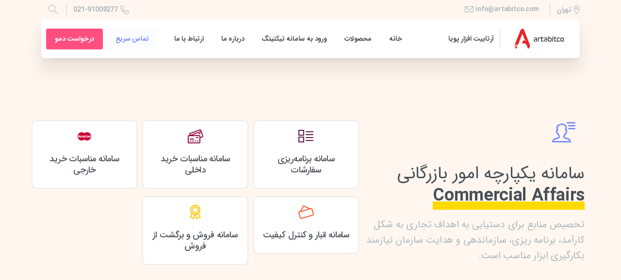

--- FILE ---
content_type: text/html; charset=UTF-8
request_url: https://artabitco.com/%D8%B3%D8%A7%D9%85%D8%A7%D9%86%D9%87-%DB%8C%DA%A9%D9%BE%D8%A7%D8%B1%DA%86%D9%87-%D8%A8%D8%A7%D8%B2%D8%B1%DA%AF%D8%A7%D9%86%DB%8C/
body_size: 18743
content:
<!doctype html>
<html dir="rtl" lang="fa-IR">

<head>
	<meta charset="UTF-8">
	<meta name="viewport" content="width=device-width, initial-scale=1">
	<link rel="profile" href="https://gmpg.org/xfn/11">
	<link rel="pingback" href="https://artabitco.com/xmlrpc.php" />
	<title>سامانه یکپارچه بازرگانی &#8211; آرتابیت افزار پویا</title>
<meta name='robots' content='max-image-preview:large' />
<link rel="alternate" type="application/rss+xml" title="آرتابیت افزار پویا &raquo; خوراک" href="https://artabitco.com/feed/" />
<link rel="alternate" type="application/rss+xml" title="آرتابیت افزار پویا &raquo; خوراک دیدگاه‌ها" href="https://artabitco.com/comments/feed/" />
<link rel="preconnect" href="https://fonts.gstatic.com/" crossorigin><link rel="preconnect" href="https://fonts.googleapis.com/" crossorigin><script type="text/javascript">
/* <![CDATA[ */
window._wpemojiSettings = {"baseUrl":"https:\/\/s.w.org\/images\/core\/emoji\/15.0.3\/72x72\/","ext":".png","svgUrl":"https:\/\/s.w.org\/images\/core\/emoji\/15.0.3\/svg\/","svgExt":".svg","source":{"concatemoji":"https:\/\/artabitco.com\/wp-includes\/js\/wp-emoji-release.min.js?ver=e7b3293a8a5dce8ad9b542b3347c47c1"}};
/*! This file is auto-generated */
!function(i,n){var o,s,e;function c(e){try{var t={supportTests:e,timestamp:(new Date).valueOf()};sessionStorage.setItem(o,JSON.stringify(t))}catch(e){}}function p(e,t,n){e.clearRect(0,0,e.canvas.width,e.canvas.height),e.fillText(t,0,0);var t=new Uint32Array(e.getImageData(0,0,e.canvas.width,e.canvas.height).data),r=(e.clearRect(0,0,e.canvas.width,e.canvas.height),e.fillText(n,0,0),new Uint32Array(e.getImageData(0,0,e.canvas.width,e.canvas.height).data));return t.every(function(e,t){return e===r[t]})}function u(e,t,n){switch(t){case"flag":return n(e,"\ud83c\udff3\ufe0f\u200d\u26a7\ufe0f","\ud83c\udff3\ufe0f\u200b\u26a7\ufe0f")?!1:!n(e,"\ud83c\uddfa\ud83c\uddf3","\ud83c\uddfa\u200b\ud83c\uddf3")&&!n(e,"\ud83c\udff4\udb40\udc67\udb40\udc62\udb40\udc65\udb40\udc6e\udb40\udc67\udb40\udc7f","\ud83c\udff4\u200b\udb40\udc67\u200b\udb40\udc62\u200b\udb40\udc65\u200b\udb40\udc6e\u200b\udb40\udc67\u200b\udb40\udc7f");case"emoji":return!n(e,"\ud83d\udc26\u200d\u2b1b","\ud83d\udc26\u200b\u2b1b")}return!1}function f(e,t,n){var r="undefined"!=typeof WorkerGlobalScope&&self instanceof WorkerGlobalScope?new OffscreenCanvas(300,150):i.createElement("canvas"),a=r.getContext("2d",{willReadFrequently:!0}),o=(a.textBaseline="top",a.font="600 32px Arial",{});return e.forEach(function(e){o[e]=t(a,e,n)}),o}function t(e){var t=i.createElement("script");t.src=e,t.defer=!0,i.head.appendChild(t)}"undefined"!=typeof Promise&&(o="wpEmojiSettingsSupports",s=["flag","emoji"],n.supports={everything:!0,everythingExceptFlag:!0},e=new Promise(function(e){i.addEventListener("DOMContentLoaded",e,{once:!0})}),new Promise(function(t){var n=function(){try{var e=JSON.parse(sessionStorage.getItem(o));if("object"==typeof e&&"number"==typeof e.timestamp&&(new Date).valueOf()<e.timestamp+604800&&"object"==typeof e.supportTests)return e.supportTests}catch(e){}return null}();if(!n){if("undefined"!=typeof Worker&&"undefined"!=typeof OffscreenCanvas&&"undefined"!=typeof URL&&URL.createObjectURL&&"undefined"!=typeof Blob)try{var e="postMessage("+f.toString()+"("+[JSON.stringify(s),u.toString(),p.toString()].join(",")+"));",r=new Blob([e],{type:"text/javascript"}),a=new Worker(URL.createObjectURL(r),{name:"wpTestEmojiSupports"});return void(a.onmessage=function(e){c(n=e.data),a.terminate(),t(n)})}catch(e){}c(n=f(s,u,p))}t(n)}).then(function(e){for(var t in e)n.supports[t]=e[t],n.supports.everything=n.supports.everything&&n.supports[t],"flag"!==t&&(n.supports.everythingExceptFlag=n.supports.everythingExceptFlag&&n.supports[t]);n.supports.everythingExceptFlag=n.supports.everythingExceptFlag&&!n.supports.flag,n.DOMReady=!1,n.readyCallback=function(){n.DOMReady=!0}}).then(function(){return e}).then(function(){var e;n.supports.everything||(n.readyCallback(),(e=n.source||{}).concatemoji?t(e.concatemoji):e.wpemoji&&e.twemoji&&(t(e.twemoji),t(e.wpemoji)))}))}((window,document),window._wpemojiSettings);
/* ]]> */
</script>
<style id='wp-emoji-styles-inline-css' type='text/css'>

	img.wp-smiley, img.emoji {
		display: inline !important;
		border: none !important;
		box-shadow: none !important;
		height: 1em !important;
		width: 1em !important;
		margin: 0 0.07em !important;
		vertical-align: -0.1em !important;
		background: none !important;
		padding: 0 !important;
	}
</style>
<link rel='stylesheet' id='wp-block-library-rtl-css' href='https://artabitco.com/wp-includes/css/dist/block-library/style-rtl.min.css?ver=e7b3293a8a5dce8ad9b542b3347c47c1' type='text/css' media='all' />
<style id='fooevents-calendar-fooevents-calendar-shortcode-style-inline-css' type='text/css'>
/*!********************************************************************************************************************************************************************************************************************************************************************!*\
  !*** css ./node_modules/css-loader/dist/cjs.js??ruleSet[1].rules[4].use[1]!./node_modules/postcss-loader/dist/cjs.js??ruleSet[1].rules[4].use[2]!./node_modules/sass-loader/dist/cjs.js??ruleSet[1].rules[4].use[3]!./src/fooevents-calendar-shortcode/style.scss ***!
  \********************************************************************************************************************************************************************************************************************************************************************/
/**
 * The following styles get applied both on the front of your site
 * and in the editor.
 *
 * Replace them with your own styles or remove the file completely.
 */
.fooevents-calendar-block {
  width: 100%;
}

</style>
<style id='global-styles-inline-css' type='text/css'>
body{--wp--preset--color--black: #000000;--wp--preset--color--cyan-bluish-gray: #abb8c3;--wp--preset--color--white: #ffffff;--wp--preset--color--pale-pink: #f78da7;--wp--preset--color--vivid-red: #cf2e2e;--wp--preset--color--luminous-vivid-orange: #ff6900;--wp--preset--color--luminous-vivid-amber: #fcb900;--wp--preset--color--light-green-cyan: #7bdcb5;--wp--preset--color--vivid-green-cyan: #00d084;--wp--preset--color--pale-cyan-blue: #8ed1fc;--wp--preset--color--vivid-cyan-blue: #0693e3;--wp--preset--color--vivid-purple: #9b51e0;--wp--preset--gradient--vivid-cyan-blue-to-vivid-purple: linear-gradient(135deg,rgba(6,147,227,1) 0%,rgb(155,81,224) 100%);--wp--preset--gradient--light-green-cyan-to-vivid-green-cyan: linear-gradient(135deg,rgb(122,220,180) 0%,rgb(0,208,130) 100%);--wp--preset--gradient--luminous-vivid-amber-to-luminous-vivid-orange: linear-gradient(135deg,rgba(252,185,0,1) 0%,rgba(255,105,0,1) 100%);--wp--preset--gradient--luminous-vivid-orange-to-vivid-red: linear-gradient(135deg,rgba(255,105,0,1) 0%,rgb(207,46,46) 100%);--wp--preset--gradient--very-light-gray-to-cyan-bluish-gray: linear-gradient(135deg,rgb(238,238,238) 0%,rgb(169,184,195) 100%);--wp--preset--gradient--cool-to-warm-spectrum: linear-gradient(135deg,rgb(74,234,220) 0%,rgb(151,120,209) 20%,rgb(207,42,186) 40%,rgb(238,44,130) 60%,rgb(251,105,98) 80%,rgb(254,248,76) 100%);--wp--preset--gradient--blush-light-purple: linear-gradient(135deg,rgb(255,206,236) 0%,rgb(152,150,240) 100%);--wp--preset--gradient--blush-bordeaux: linear-gradient(135deg,rgb(254,205,165) 0%,rgb(254,45,45) 50%,rgb(107,0,62) 100%);--wp--preset--gradient--luminous-dusk: linear-gradient(135deg,rgb(255,203,112) 0%,rgb(199,81,192) 50%,rgb(65,88,208) 100%);--wp--preset--gradient--pale-ocean: linear-gradient(135deg,rgb(255,245,203) 0%,rgb(182,227,212) 50%,rgb(51,167,181) 100%);--wp--preset--gradient--electric-grass: linear-gradient(135deg,rgb(202,248,128) 0%,rgb(113,206,126) 100%);--wp--preset--gradient--midnight: linear-gradient(135deg,rgb(2,3,129) 0%,rgb(40,116,252) 100%);--wp--preset--font-size--small: 13px;--wp--preset--font-size--medium: 20px;--wp--preset--font-size--large: 36px;--wp--preset--font-size--x-large: 42px;--wp--preset--spacing--20: 0.44rem;--wp--preset--spacing--30: 0.67rem;--wp--preset--spacing--40: 1rem;--wp--preset--spacing--50: 1.5rem;--wp--preset--spacing--60: 2.25rem;--wp--preset--spacing--70: 3.38rem;--wp--preset--spacing--80: 5.06rem;--wp--preset--shadow--natural: 6px 6px 9px rgba(0, 0, 0, 0.2);--wp--preset--shadow--deep: 12px 12px 50px rgba(0, 0, 0, 0.4);--wp--preset--shadow--sharp: 6px 6px 0px rgba(0, 0, 0, 0.2);--wp--preset--shadow--outlined: 6px 6px 0px -3px rgba(255, 255, 255, 1), 6px 6px rgba(0, 0, 0, 1);--wp--preset--shadow--crisp: 6px 6px 0px rgba(0, 0, 0, 1);}body { margin: 0;--wp--style--global--content-size: 650px;--wp--style--global--wide-size: 1000px; }.wp-site-blocks > .alignleft { float: left; margin-right: 2em; }.wp-site-blocks > .alignright { float: right; margin-left: 2em; }.wp-site-blocks > .aligncenter { justify-content: center; margin-left: auto; margin-right: auto; }:where(.is-layout-flex){gap: 0.5em;}:where(.is-layout-grid){gap: 0.5em;}body .is-layout-flow > .alignleft{float: left;margin-inline-start: 0;margin-inline-end: 2em;}body .is-layout-flow > .alignright{float: right;margin-inline-start: 2em;margin-inline-end: 0;}body .is-layout-flow > .aligncenter{margin-left: auto !important;margin-right: auto !important;}body .is-layout-constrained > .alignleft{float: left;margin-inline-start: 0;margin-inline-end: 2em;}body .is-layout-constrained > .alignright{float: right;margin-inline-start: 2em;margin-inline-end: 0;}body .is-layout-constrained > .aligncenter{margin-left: auto !important;margin-right: auto !important;}body .is-layout-constrained > :where(:not(.alignleft):not(.alignright):not(.alignfull)){max-width: var(--wp--style--global--content-size);margin-left: auto !important;margin-right: auto !important;}body .is-layout-constrained > .alignwide{max-width: var(--wp--style--global--wide-size);}body .is-layout-flex{display: flex;}body .is-layout-flex{flex-wrap: wrap;align-items: center;}body .is-layout-flex > *{margin: 0;}body .is-layout-grid{display: grid;}body .is-layout-grid > *{margin: 0;}body{padding-top: 0px;padding-right: 0px;padding-bottom: 0px;padding-left: 0px;}a:where(:not(.wp-element-button)){text-decoration: underline;}.wp-element-button, .wp-block-button__link{background-color: #32373c;border-width: 0;color: #fff;font-family: inherit;font-size: inherit;line-height: inherit;padding: calc(0.667em + 2px) calc(1.333em + 2px);text-decoration: none;}.has-black-color{color: var(--wp--preset--color--black) !important;}.has-cyan-bluish-gray-color{color: var(--wp--preset--color--cyan-bluish-gray) !important;}.has-white-color{color: var(--wp--preset--color--white) !important;}.has-pale-pink-color{color: var(--wp--preset--color--pale-pink) !important;}.has-vivid-red-color{color: var(--wp--preset--color--vivid-red) !important;}.has-luminous-vivid-orange-color{color: var(--wp--preset--color--luminous-vivid-orange) !important;}.has-luminous-vivid-amber-color{color: var(--wp--preset--color--luminous-vivid-amber) !important;}.has-light-green-cyan-color{color: var(--wp--preset--color--light-green-cyan) !important;}.has-vivid-green-cyan-color{color: var(--wp--preset--color--vivid-green-cyan) !important;}.has-pale-cyan-blue-color{color: var(--wp--preset--color--pale-cyan-blue) !important;}.has-vivid-cyan-blue-color{color: var(--wp--preset--color--vivid-cyan-blue) !important;}.has-vivid-purple-color{color: var(--wp--preset--color--vivid-purple) !important;}.has-black-background-color{background-color: var(--wp--preset--color--black) !important;}.has-cyan-bluish-gray-background-color{background-color: var(--wp--preset--color--cyan-bluish-gray) !important;}.has-white-background-color{background-color: var(--wp--preset--color--white) !important;}.has-pale-pink-background-color{background-color: var(--wp--preset--color--pale-pink) !important;}.has-vivid-red-background-color{background-color: var(--wp--preset--color--vivid-red) !important;}.has-luminous-vivid-orange-background-color{background-color: var(--wp--preset--color--luminous-vivid-orange) !important;}.has-luminous-vivid-amber-background-color{background-color: var(--wp--preset--color--luminous-vivid-amber) !important;}.has-light-green-cyan-background-color{background-color: var(--wp--preset--color--light-green-cyan) !important;}.has-vivid-green-cyan-background-color{background-color: var(--wp--preset--color--vivid-green-cyan) !important;}.has-pale-cyan-blue-background-color{background-color: var(--wp--preset--color--pale-cyan-blue) !important;}.has-vivid-cyan-blue-background-color{background-color: var(--wp--preset--color--vivid-cyan-blue) !important;}.has-vivid-purple-background-color{background-color: var(--wp--preset--color--vivid-purple) !important;}.has-black-border-color{border-color: var(--wp--preset--color--black) !important;}.has-cyan-bluish-gray-border-color{border-color: var(--wp--preset--color--cyan-bluish-gray) !important;}.has-white-border-color{border-color: var(--wp--preset--color--white) !important;}.has-pale-pink-border-color{border-color: var(--wp--preset--color--pale-pink) !important;}.has-vivid-red-border-color{border-color: var(--wp--preset--color--vivid-red) !important;}.has-luminous-vivid-orange-border-color{border-color: var(--wp--preset--color--luminous-vivid-orange) !important;}.has-luminous-vivid-amber-border-color{border-color: var(--wp--preset--color--luminous-vivid-amber) !important;}.has-light-green-cyan-border-color{border-color: var(--wp--preset--color--light-green-cyan) !important;}.has-vivid-green-cyan-border-color{border-color: var(--wp--preset--color--vivid-green-cyan) !important;}.has-pale-cyan-blue-border-color{border-color: var(--wp--preset--color--pale-cyan-blue) !important;}.has-vivid-cyan-blue-border-color{border-color: var(--wp--preset--color--vivid-cyan-blue) !important;}.has-vivid-purple-border-color{border-color: var(--wp--preset--color--vivid-purple) !important;}.has-vivid-cyan-blue-to-vivid-purple-gradient-background{background: var(--wp--preset--gradient--vivid-cyan-blue-to-vivid-purple) !important;}.has-light-green-cyan-to-vivid-green-cyan-gradient-background{background: var(--wp--preset--gradient--light-green-cyan-to-vivid-green-cyan) !important;}.has-luminous-vivid-amber-to-luminous-vivid-orange-gradient-background{background: var(--wp--preset--gradient--luminous-vivid-amber-to-luminous-vivid-orange) !important;}.has-luminous-vivid-orange-to-vivid-red-gradient-background{background: var(--wp--preset--gradient--luminous-vivid-orange-to-vivid-red) !important;}.has-very-light-gray-to-cyan-bluish-gray-gradient-background{background: var(--wp--preset--gradient--very-light-gray-to-cyan-bluish-gray) !important;}.has-cool-to-warm-spectrum-gradient-background{background: var(--wp--preset--gradient--cool-to-warm-spectrum) !important;}.has-blush-light-purple-gradient-background{background: var(--wp--preset--gradient--blush-light-purple) !important;}.has-blush-bordeaux-gradient-background{background: var(--wp--preset--gradient--blush-bordeaux) !important;}.has-luminous-dusk-gradient-background{background: var(--wp--preset--gradient--luminous-dusk) !important;}.has-pale-ocean-gradient-background{background: var(--wp--preset--gradient--pale-ocean) !important;}.has-electric-grass-gradient-background{background: var(--wp--preset--gradient--electric-grass) !important;}.has-midnight-gradient-background{background: var(--wp--preset--gradient--midnight) !important;}.has-small-font-size{font-size: var(--wp--preset--font-size--small) !important;}.has-medium-font-size{font-size: var(--wp--preset--font-size--medium) !important;}.has-large-font-size{font-size: var(--wp--preset--font-size--large) !important;}.has-x-large-font-size{font-size: var(--wp--preset--font-size--x-large) !important;}
.wp-block-navigation a:where(:not(.wp-element-button)){color: inherit;}
:where(.wp-block-post-template.is-layout-flex){gap: 1.25em;}:where(.wp-block-post-template.is-layout-grid){gap: 1.25em;}
:where(.wp-block-columns.is-layout-flex){gap: 2em;}:where(.wp-block-columns.is-layout-grid){gap: 2em;}
.wp-block-pullquote{font-size: 1.5em;line-height: 1.6;}
</style>
<link rel='stylesheet' id='contact-form-7-css' href='https://artabitco.com/wp-content/plugins/contact-form-7/includes/css/styles.css?ver=5.9.3' type='text/css' media='all' />
<link rel='stylesheet' id='contact-form-7-rtl-css' href='https://artabitco.com/wp-content/plugins/contact-form-7/includes/css/styles-rtl.css?ver=5.9.3' type='text/css' media='all' />
<link rel='stylesheet' id='fooevents-calendar-full-callendar-style-css' href='https://artabitco.com/wp-content/plugins/fooevents-calendar/css/fullcalendar.css?ver=1.0.0' type='text/css' media='all' />
<link rel='stylesheet' id='fooevents-calendar-full-callendar-print-style-css' href='https://artabitco.com/wp-content/plugins/fooevents-calendar/css/fullcalendar.print.css?ver=1.0.0' type='text/css' media='print' />
<link rel='stylesheet' id='fooevents-calendar-full-callendar-styles-css' href='https://artabitco.com/wp-content/plugins/fooevents-calendar/css/style.css?ver=1.0.1' type='text/css' media='all' />
<link rel='stylesheet' id='mwfcfonts-css' href='https://artabitco.com/wp-content/plugins/parsi-font/assets/css/fonts.css' type='text/css' media='' />
<style id='pix-intro-handle-inline-css' type='text/css'>

	 body:not(.render) .pix-overlay-item {
		 opacity: 0 !important;
	 }
	 body:not(.pix-loaded) .pix-wpml-header-btn {
		 opacity: 0;
	 }
		 html:not(.render) {
			 background: #FFFFFF  !important;
		 }
 		 .pix-page-loading-bg:after {
 			 content: " ";
 			 position: fixed;
 			 top: 0;
 			 left: 0;
 			 width: 100vw;
 			 height: 100vh;
 			 display: block;
 			 background: #FFFFFF !important;
 			 pointer-events: none;
			 transform-style: flat;
 			 transform: scaleX(1);
 			 transition: transform .2s cubic-bezier(.27,.76,.38,.87);
 			 transform-origin: right center;
 			 z-index: 99999999999999999999;
 		 }
 		 body.render .pix-page-loading-bg:after {
 			 transform: scaleX(0);
 			 transform-origin: left center;
 		 }.vc_custom_1603682504832{padding-top: 60px !important;}.vc_custom_1711841791927{padding-top: 160px !important;padding-bottom: 60px !important;background-color: #f8f9fa !important;}.vc_custom_1603844724550{margin-bottom: -100px !important;border-top-width: 2px !important;border-right-width: 2px !important;border-bottom-width: 2px !important;border-left-width: 2px !important;padding-top: 20px !important;padding-right: 40px !important;padding-bottom: 20px !important;padding-left: 40px !important;background-color: #ffffff !important;border-left-color: rgba(0,0,0,0.08) !important;border-left-style: solid !important;border-right-color: rgba(0,0,0,0.08) !important;border-right-style: solid !important;border-top-color: rgba(0,0,0,0.08) !important;border-top-style: solid !important;border-bottom-color: rgba(0,0,0,0.08) !important;border-bottom-style: solid !important;}.vc_custom_1603684343489{margin-top: -60px !important;}.vc_custom_1711841009880{border-radius: 5px !important;}.vc_custom_1711829717821{padding-top: 20px !important;}.vc_custom_1711848057564{padding-top: 10px !important;padding-bottom: 10px !important;}.vc_custom_1711847921230{padding-top: 5px !important;padding-bottom: 5px !important;}.vc_custom_1711847948139{padding-top: 5px !important;padding-bottom: 5px !important;}.vc_custom_1725353266823{padding-top: 5px !important;padding-bottom: 5px !important;}.vc_custom_1711847827713{padding-top: 10px !important;padding-bottom: 10px !important;}.vc_custom_1725353348399{padding-top: 5px !important;padding-bottom: 5px !important;}.vc_custom_1711847858409{padding-top: 5px !important;padding-bottom: 5px !important;}.vc_custom_1711847868529{padding-top: 5px !important;padding-bottom: 5px !important;}.vc_custom_1711841205496{padding-top: 10px !important;}.vc_custom_1711841140901{padding-top: 10px !important;padding-bottom: 10px !important;}
</style>
<link rel='stylesheet' id='essentials-bootstrap-css' href='https://artabitco.com/wp-content/themes/essentials/inc/scss/bootstrap.min.css?ver=e7b3293a8a5dce8ad9b542b3347c47c1' type='text/css' media='all' />
<link rel='stylesheet' id='iransans-css' href='https://artabitco.com/wp-content/themes/essentials/fonts/css/iransans.css?ver=e7b3293a8a5dce8ad9b542b3347c47c1' type='text/css' media='all' />
<link rel='stylesheet' id='js_composer_front-css' href='https://artabitco.com/wp-content/plugins/js_composer/assets/css/js_composer.min.css?ver=6.10.0' type='text/css' media='all' />
<link rel='stylesheet' id='pix-flickity-style-css' href='https://artabitco.com/wp-content/themes/essentials/css/build/flickity.min.css?ver=3.2.5' type='text/css' media='all' />
<link rel='stylesheet' id='essentials-pixicon-font-css' href='https://artabitco.com/wp-content/themes/essentials/css/build/pixicon-main/style.min.css?ver=3.2.5' type='text/css' media='all' />
<link rel='stylesheet' id='pix-popups-style-css' href='https://artabitco.com/wp-content/themes/essentials/css/jquery-confirm.min.css?ver=3.2.5' type='text/css' media='all' />
<link rel='stylesheet' id='essentials-select-css-css' href='https://artabitco.com/wp-content/themes/essentials/css/build/bootstrap-select.min.css?ver=3.2.5' type='text/css' media='all' />
<link rel='stylesheet' id='pix-essentials-style-2-css' href='https://artabitco.com/wp-content/uploads/wp-scss-cache/pix-essentials-style-2.css?ver=1703503928' type='text/css' media='all' />
<script type="text/javascript" src="https://artabitco.com/wp-includes/js/jquery/jquery.min.js?ver=3.7.1" id="jquery-core-js"></script>
<script type="text/javascript" src="https://artabitco.com/wp-includes/js/jquery/jquery-migrate.min.js?ver=3.4.1" id="jquery-migrate-js"></script>
<script type="text/javascript" src="https://artabitco.com/wp-content/plugins/fooevents-calendar/js/moment.js?ver=2.29.3" id="fooevents-calendar-moment-js"></script>
<script type="text/javascript" src="https://artabitco.com/wp-content/plugins/fooevents-calendar/js/fullcalendar.min.js?ver=1.0.0" id="fooevents-calendar-full-callendar-js"></script>
<script type="text/javascript" src="https://artabitco.com/wp-content/plugins/fooevents-calendar/js/locale-all.js?ver=1.0.0" id="fooevents-calendar-full-callendar-locale-js"></script>
<link rel="https://api.w.org/" href="https://artabitco.com/wp-json/" /><link rel="alternate" type="application/json" href="https://artabitco.com/wp-json/wp/v2/pages/13960" /><link rel="stylesheet" href="https://artabitco.com/wp-content/themes/essentials/rtl.css" type="text/css" media="screen" /><link rel="canonical" href="https://artabitco.com/%d8%b3%d8%a7%d9%85%d8%a7%d9%86%d9%87-%db%8c%da%a9%d9%be%d8%a7%d8%b1%da%86%d9%87-%d8%a8%d8%a7%d8%b2%d8%b1%da%af%d8%a7%d9%86%db%8c/" />
<link rel="alternate" type="application/json+oembed" href="https://artabitco.com/wp-json/oembed/1.0/embed?url=https%3A%2F%2Fartabitco.com%2F%25d8%25b3%25d8%25a7%25d9%2585%25d8%25a7%25d9%2586%25d9%2587-%25db%258c%25da%25a9%25d9%25be%25d8%25a7%25d8%25b1%25da%2586%25d9%2587-%25d8%25a8%25d8%25a7%25d8%25b2%25d8%25b1%25da%25af%25d8%25a7%25d9%2586%25db%258c%2F" />
<link rel="alternate" type="text/xml+oembed" href="https://artabitco.com/wp-json/oembed/1.0/embed?url=https%3A%2F%2Fartabitco.com%2F%25d8%25b3%25d8%25a7%25d9%2585%25d8%25a7%25d9%2586%25d9%2587-%25db%258c%25da%25a9%25d9%25be%25d8%25a7%25d8%25b1%25da%2586%25d9%2587-%25d8%25a8%25d8%25a7%25d8%25b2%25d8%25b1%25da%25af%25d8%25a7%25d9%2586%25db%258c%2F&#038;format=xml" />
    <style type="text/css">
         {
            font-family:  !important;
            font-size: px !important;
        }

         {
            font-family:  !important;
            font-size: px !important;
        }

         {
            font-family:  !important;
            font-size: px !important;
        }

        h1,
        h2,
        h3,
        h4,
        h5,
        h6 {
            font-family: IRANSans !important;
        }

        body {
            font-family: IRANSans !important;
        }

        .rtl #wpadminbar *,
        #wpadminbar * {
            font: 400 13px/32px ;
        }
		
		pre, code {
			font-family: VRCD, monospaced;
		}
    </style>
    <meta name="generator" content="Powered by WPBakery Page Builder - drag and drop page builder for WordPress."/>
<style type="text/css" data-type="vc_shortcodes-custom-css">.vc_custom_1711009264669{padding-top: 200px !important;padding-bottom: 120px !important;background-color: #fff7ef !important;}.vc_custom_1706777515647{padding-top: 60px !important;padding-bottom: 30px !important;}.vc_custom_1705235941967{padding-top: 60px !important;padding-bottom: 30px !important;}.vc_custom_1705235887348{padding-top: 60px !important;padding-bottom: 30px !important;}.vc_custom_1705235800772{padding-top: 60px !important;padding-bottom: 30px !important;}.vc_custom_1705235655599{padding-top: 60px !important;padding-bottom: 30px !important;}.vc_custom_1705236134669{padding-top: 140px !important;padding-bottom: 180px !important;background-color: #fff7ef !important;}.vc_custom_1705236150434{padding-top: 100px !important;padding-bottom: 100px !important;}.vc_custom_1605321005018{padding-top: 30px !important;padding-bottom: 30px !important;}.vc_custom_1709628274211{padding-top: 20px !important;padding-bottom: 20px !important;}.vc_custom_1709632068876{padding-bottom: 20px !important;}.vc_custom_1709634054933{margin-bottom: 15px !important;border-top-width: 2px !important;border-right-width: 2px !important;border-bottom-width: 2px !important;border-left-width: 2px !important;padding-top: 15px !important;padding-right: 15px !important;padding-bottom: 15px !important;padding-left: 15px !important;background-color: #ffffff !important;border-left-color: rgba(0,0,0,0.08) !important;border-left-style: solid !important;border-right-color: rgba(0,0,0,0.08) !important;border-right-style: solid !important;border-top-color: rgba(0,0,0,0.08) !important;border-top-style: solid !important;border-bottom-color: rgba(0,0,0,0.08) !important;border-bottom-style: solid !important;}.vc_custom_1709634043943{margin-bottom: 15px !important;border-top-width: 2px !important;border-right-width: 2px !important;border-bottom-width: 2px !important;border-left-width: 2px !important;padding-top: 15px !important;padding-right: 15px !important;padding-bottom: 15px !important;padding-left: 15px !important;background-color: #ffffff !important;border-left-color: rgba(0,0,0,0.08) !important;border-left-style: solid !important;border-right-color: rgba(0,0,0,0.08) !important;border-right-style: solid !important;border-top-color: rgba(0,0,0,0.08) !important;border-top-style: solid !important;border-bottom-color: rgba(0,0,0,0.08) !important;border-bottom-style: solid !important;}.vc_custom_1709634078520{margin-bottom: 15px !important;border-top-width: 2px !important;border-right-width: 2px !important;border-bottom-width: 2px !important;border-left-width: 2px !important;padding-top: 15px !important;padding-right: 15px !important;padding-bottom: 15px !important;padding-left: 15px !important;background-color: #ffffff !important;border-left-color: rgba(0,0,0,0.08) !important;border-left-style: solid !important;border-right-color: rgba(0,0,0,0.08) !important;border-right-style: solid !important;border-top-color: rgba(0,0,0,0.08) !important;border-top-style: solid !important;border-bottom-color: rgba(0,0,0,0.08) !important;border-bottom-style: solid !important;}.vc_custom_1709634034129{margin-bottom: 15px !important;border-top-width: 2px !important;border-right-width: 2px !important;border-bottom-width: 2px !important;border-left-width: 2px !important;padding-top: 15px !important;padding-right: 15px !important;padding-bottom: 15px !important;padding-left: 15px !important;background-color: #ffffff !important;border-left-color: rgba(0,0,0,0.08) !important;border-left-style: solid !important;border-right-color: rgba(0,0,0,0.08) !important;border-right-style: solid !important;border-top-color: rgba(0,0,0,0.08) !important;border-top-style: solid !important;border-bottom-color: rgba(0,0,0,0.08) !important;border-bottom-style: solid !important;}.vc_custom_1709634069720{margin-bottom: 15px !important;border-top-width: 2px !important;border-right-width: 2px !important;border-bottom-width: 2px !important;border-left-width: 2px !important;padding-top: 15px !important;padding-right: 15px !important;padding-bottom: 15px !important;padding-left: 15px !important;background-color: #ffffff !important;border-left-color: rgba(0,0,0,0.08) !important;border-left-style: solid !important;border-right-color: rgba(0,0,0,0.08) !important;border-right-style: solid !important;border-top-color: rgba(0,0,0,0.08) !important;border-top-style: solid !important;border-bottom-color: rgba(0,0,0,0.08) !important;border-bottom-style: solid !important;}.vc_custom_1705236001548{padding-top: 20px !important;}.vc_custom_1604781603592{padding-top: 20px !important;padding-bottom: 20px !important;}.vc_custom_1604782259094{padding-top: 20px !important;}.vc_custom_1592348346180{padding-top: 30px !important;padding-bottom: 30px !important;}.vc_custom_1711009967033{margin-bottom: 10px !important;padding-top: 30px !important;}.vc_custom_1704188790748{margin-bottom: 5px !important;border-top-width: 2px !important;border-right-width: 2px !important;border-bottom-width: 2px !important;border-left-width: 2px !important;padding-top: 5px !important;padding-right: 8px !important;padding-bottom: 5px !important;padding-left: 8px !important;background-color: #ffffff !important;border-left-color: rgba(0,0,0,0.08) !important;border-left-style: solid !important;border-right-color: rgba(0,0,0,0.08) !important;border-right-style: solid !important;border-top-color: rgba(0,0,0,0.08) !important;border-top-style: solid !important;border-bottom-color: rgba(0,0,0,0.08) !important;border-bottom-style: solid !important;}.vc_custom_1711012914758{padding-top: 15px !important;padding-bottom: 15px !important;}.vc_custom_1705235959256{padding-top: 20px !important;}.vc_custom_1604781603592{padding-top: 20px !important;padding-bottom: 20px !important;}.vc_custom_1604782259094{padding-top: 20px !important;}.vc_custom_1592348346180{padding-top: 30px !important;padding-bottom: 30px !important;}.vc_custom_1711009995179{margin-bottom: 10px !important;padding-top: 30px !important;}.vc_custom_1704188790748{margin-bottom: 5px !important;border-top-width: 2px !important;border-right-width: 2px !important;border-bottom-width: 2px !important;border-left-width: 2px !important;padding-top: 5px !important;padding-right: 8px !important;padding-bottom: 5px !important;padding-left: 8px !important;background-color: #ffffff !important;border-left-color: rgba(0,0,0,0.08) !important;border-left-style: solid !important;border-right-color: rgba(0,0,0,0.08) !important;border-right-style: solid !important;border-top-color: rgba(0,0,0,0.08) !important;border-top-style: solid !important;border-bottom-color: rgba(0,0,0,0.08) !important;border-bottom-style: solid !important;}.vc_custom_1711043058131{padding-top: 15px !important;padding-bottom: 15px !important;}.vc_custom_1705235916644{padding-top: 20px !important;}.vc_custom_1604781603592{padding-top: 20px !important;padding-bottom: 20px !important;}.vc_custom_1604782259094{padding-top: 20px !important;}.vc_custom_1592348346180{padding-top: 30px !important;padding-bottom: 30px !important;}.vc_custom_1711010016412{margin-bottom: 10px !important;padding-top: 30px !important;}.vc_custom_1704188790748{margin-bottom: 5px !important;border-top-width: 2px !important;border-right-width: 2px !important;border-bottom-width: 2px !important;border-left-width: 2px !important;padding-top: 5px !important;padding-right: 8px !important;padding-bottom: 5px !important;padding-left: 8px !important;background-color: #ffffff !important;border-left-color: rgba(0,0,0,0.08) !important;border-left-style: solid !important;border-right-color: rgba(0,0,0,0.08) !important;border-right-style: solid !important;border-top-color: rgba(0,0,0,0.08) !important;border-top-style: solid !important;border-bottom-color: rgba(0,0,0,0.08) !important;border-bottom-style: solid !important;}.vc_custom_1711044985315{padding-top: 15px !important;padding-bottom: 15px !important;}.vc_custom_1705235871612{padding-top: 20px !important;}.vc_custom_1604781603592{padding-top: 20px !important;padding-bottom: 20px !important;}.vc_custom_1604782259094{padding-top: 20px !important;}.vc_custom_1592348346180{padding-top: 30px !important;padding-bottom: 30px !important;}.vc_custom_1711010033305{margin-bottom: 10px !important;padding-top: 30px !important;}.vc_custom_1704188790748{margin-bottom: 5px !important;border-top-width: 2px !important;border-right-width: 2px !important;border-bottom-width: 2px !important;border-left-width: 2px !important;padding-top: 5px !important;padding-right: 8px !important;padding-bottom: 5px !important;padding-left: 8px !important;background-color: #ffffff !important;border-left-color: rgba(0,0,0,0.08) !important;border-left-style: solid !important;border-right-color: rgba(0,0,0,0.08) !important;border-right-style: solid !important;border-top-color: rgba(0,0,0,0.08) !important;border-top-style: solid !important;border-bottom-color: rgba(0,0,0,0.08) !important;border-bottom-style: solid !important;}.vc_custom_1711062348724{padding-top: 15px !important;padding-bottom: 15px !important;}.vc_custom_1705235784278{padding-top: 20px !important;}.vc_custom_1604781603592{padding-top: 20px !important;padding-bottom: 20px !important;}.vc_custom_1604782259094{padding-top: 20px !important;}.vc_custom_1592348346180{padding-top: 30px !important;padding-bottom: 30px !important;}.vc_custom_1711010049673{margin-bottom: 10px !important;padding-top: 30px !important;}.vc_custom_1704188790748{margin-bottom: 5px !important;border-top-width: 2px !important;border-right-width: 2px !important;border-bottom-width: 2px !important;border-left-width: 2px !important;padding-top: 5px !important;padding-right: 8px !important;padding-bottom: 5px !important;padding-left: 8px !important;background-color: #ffffff !important;border-left-color: rgba(0,0,0,0.08) !important;border-left-style: solid !important;border-right-color: rgba(0,0,0,0.08) !important;border-right-style: solid !important;border-top-color: rgba(0,0,0,0.08) !important;border-top-style: solid !important;border-bottom-color: rgba(0,0,0,0.08) !important;border-bottom-style: solid !important;}.vc_custom_1711063938790{padding-top: 15px !important;padding-bottom: 15px !important;}.vc_custom_1604783537362{padding-top: 60px !important;}.vc_custom_1604781603592{padding-top: 20px !important;padding-bottom: 20px !important;}.vc_custom_1604782259094{padding-top: 20px !important;}.vc_custom_1604783504587{padding-bottom: 20px !important;}.vc_custom_1604783515567{padding-bottom: 20px !important;}.vc_custom_1604783521041{padding-bottom: 20px !important;}.vc_custom_1604783526217{padding-bottom: 20px !important;}.vc_custom_1604781810862{padding-top: 60px !important;}.vc_custom_1604781603592{padding-top: 20px !important;padding-bottom: 20px !important;}.vc_custom_1704101448849{padding-top: 20px !important;}.vc_custom_1605411794497{margin-bottom: 20px !important;border-top-width: 2px !important;border-right-width: 2px !important;border-bottom-width: 2px !important;border-left-width: 2px !important;background-color: #ffffff !important;border-left-color: rgba(0,0,0,0.08) !important;border-left-style: solid !important;border-right-color: rgba(0,0,0,0.08) !important;border-right-style: solid !important;border-top-color: rgba(0,0,0,0.08) !important;border-top-style: solid !important;border-bottom-color: rgba(0,0,0,0.08) !important;border-bottom-style: solid !important;}.vc_custom_1605411799639{margin-bottom: 20px !important;border-top-width: 2px !important;border-right-width: 2px !important;border-bottom-width: 2px !important;border-left-width: 2px !important;background-color: #ffffff !important;border-left-color: rgba(0,0,0,0.08) !important;border-left-style: solid !important;border-right-color: rgba(0,0,0,0.08) !important;border-right-style: solid !important;border-top-color: rgba(0,0,0,0.08) !important;border-top-style: solid !important;border-bottom-color: rgba(0,0,0,0.08) !important;border-bottom-style: solid !important;}.vc_custom_1605411805967{margin-bottom: 20px !important;border-top-width: 2px !important;border-right-width: 2px !important;border-bottom-width: 2px !important;border-left-width: 2px !important;background-color: #ffffff !important;border-left-color: rgba(0,0,0,0.08) !important;border-left-style: solid !important;border-right-color: rgba(0,0,0,0.08) !important;border-right-style: solid !important;border-top-color: rgba(0,0,0,0.08) !important;border-top-style: solid !important;border-bottom-color: rgba(0,0,0,0.08) !important;border-bottom-style: solid !important;}</style><noscript><style> .wpb_animate_when_almost_visible { opacity: 1; }</style></noscript></head>

<body data-rsssl=1 class="rtl page-template-default page page-id-13960 wpb-js-composer js-comp-ver-6.10.0 vc_responsive" style="">
		<div class="pix-page-loading-bg"></div>
	            <div class="pix-loading-circ-path"></div>
        	<div id="page" class="site">
		        <div class="pix-header-boxed pix-is-sticky-header position-relative">
            <div class="position-absolute w-100 ">
                 <div class="pix-topbar position-relative pix-header-desktop pix-topbar-normal  bg-transparent  text-white sticky-top2 p-sticky" style="z-index:999998;" >
     <div class="container-xl">
         <div class="row d-flex align-items-center align-items-stretch">
                          <div class="col-12 col-lg-6 column pix-header-min-height text-left justify-content-start py-md-0 d-flex align-items-center">
 				        <div data-anim-type="disabled" class="d-inline-block2 d-inline-flex align-items-center line-height-1 pix-header-text pix-py-5 text-sm text-body-default font-weight-bold mb-0" style="" ><i class="pixicon-map-pin-1-circle text-18 pix-mr-5 pix-header-icon-style"></i> تهران</div>
                <div class="d-inline-flex pix-px-5 align-self-stretch position-relative mx-2">
            <div class="bg-dark-opacity-2 pix-header-divider   pix-sm" data-color="dark-opacity-2" data-scroll-color=""></div>
                    </div>
                <div class="d-inline-flex align-items-center2 line-height-1 pix-py-5 pix-hover-item mb-0">
            <a data-anim-type="disabled" class="text-body-default font-weight-bold btn btn-link p-0 line-height-1 pix-header-text text-sm  d-inline-flex2 align-items-center2" href="mailto:info@artabitco.com" target=&quot;_blank&quot; style="" >
                                    <i class="pixicon-email-1 pix-header-icon-format pix-mr-5 pix-header-icon-style"></i>
                <span>info@artabitco.com</span>
                            </a></div>
                         </div>

                                       <div class="col-12 col-lg-6 column text-right justify-content-end pix-header-min-height py-md-0 d-flex align-items-center justify-content-end">
 				        <a data-anim-type="disabled" href="tel:021-91009277" class="pix-header-phone text-sm d-inline-block2 pix-header-text d-inline-flex align-items-center pix-py-5 text-body-default font-weight-bold mb-0" style="" ><i class="pixicon-phone text-18 pix-mr-5 pix-header-icon-style"></i> 021-91009277</a>
                <span class="mx-1"></span>
                <div class="d-inline-flex pix-px-5 align-self-stretch position-relative mx-0">
            <div class="bg-dark-opacity-2 pix-header-divider   pix-sm" data-color="dark-opacity-2" data-scroll-color=""></div>
                    </div>
                        <a data-anim-type="disabled" href="#" class="btn pix-header-btn btn-link p-0 pix-px-15 pix-search-btn pix-toggle-overlay m-0  d-inline-flex align-items-center text-body-default" ><span class="screen-reader-text sr-only">جستجو</span><i class="pixicon-zoom text-18 pix-header-text font-weight-bold"></i></a>
                         </div>

         </div>
              </div>
      </div>
                <div class="pix-header-placeholder position-relative d-block w-100">
                        <header id="masthead" class="pix-header  pix-header-desktop d-block2 pix-header-normal2 pix-scroll-shadow sticky-top2 position-relative pix-header-box " data-text="heading-default" data-text-scroll="heading-default">
     <div class="container-xl">
         <div class="pix-header-box-part shadow-lg pix-main-part pix-header-container-area bg-white pix-header-box-rounded-top rounded-xl rounded-xl" data-bg-class="bg-white" data-bg-color=""  style="" data-scroll-class="bg-white" data-scroll-color="" >
             <nav class="navbar pix-main-menu navbar-hover-drop navbar-expand-lg navbar-light text-center justify-content-center">
    				        <span class="mx-1"></span>
            <div class=" d-flex align-items-center">
        <div class="d-inline-block " data-anim-type="disabled" style="">
                                    <a class="navbar-brand" href="https://artabitco.com/" target="" rel="home">
                            <img class="" height="50" width="132.70676691729" src="https://artabitco.com/wp-content/uploads/2023/12/artabit-logo1.jpg" alt="آرتابیت افزار پویا" style="height:50px;width:auto;" >
                                                    </a>
                                </div>
    </div>
            <div class="d-inline-flex pix-px-5 align-self-stretch position-relative mx-2">
            <div class="bg-dark-opacity-2 pix-header-divider   pix-sm" data-color="dark-opacity-2" data-scroll-color=""></div>
                    </div>
                <div data-anim-type="disabled" class="d-inline-flex line-height-1 align-items-center text-sm pix-header-text pix-py-5 text-heading-default font-weight-bold mb-0">
                        <span class="line-height-1">آرتابیت افزار پویا</span>
        </div>
        <div id="navbarNav-102" class="collapse navbar-collapse align-self-stretch pix-primary-nav-line  justify-content-end "><ul id="menu-menu-seo" class="navbar-nav nav-style-megamenu align-self-stretch align-items-center "><li itemscope="itemscope" itemtype="https://www.schema.org/SiteNavigationElement" id="menu-item-3710" class="menu-item menu-item-type-post_type menu-item-object-page menu-item-home menu-item-3710 nav-item dropdown d-lg-flex nav-item-display align-self-stretch overflow-visible align-items-center"><a title="خانه" class=" font-weight-bold pix-nav-link text-heading-default nav-link " target="_self" href="https://artabitco.com/"><span class="pix-dropdown-title text-sm  pix-header-text">خانه</span></a></li>
<li itemscope="itemscope" itemtype="https://www.schema.org/SiteNavigationElement" id="menu-item-14125" class="menu-item menu-item-type-custom menu-item-object-custom current-menu-ancestor current-menu-parent menu-item-has-children dropdown active menu-item-14125 nav-item dropdown d-lg-flex nav-item-display align-self-stretch overflow-visible align-items-center"><a title="محصولات" class=" font-weight-bold pix-nav-link text-heading-default dropdown-toggle nav-link " target="_self" href="#" data-toggle="dropdown" aria-haspopup="true" aria-expanded="false" id="menu-item-dropdown-14125"><span class="pix-dropdown-title text-sm  pix-header-text">محصولات</span></a>
<div class="dropdown-menu"  aria-labelledby="menu-item-dropdown-14125" role="navigation">
<div class="submenu-box pix-default-menu bg-white"><div class="container">	<div itemscope="itemscope" itemtype="https://www.schema.org/SiteNavigationElement" id="menu-item-3712" class="menu-item menu-item-type-post_type menu-item-object-page menu-item-3712 nav-item dropdown d-lg-flex nav-item-display align-self-stretch overflow-visible align-items-center w-100"><a title="سامانه یکپارچه مدیریت منابع انسانی" class=" font-weight-bold pix-nav-link  dropdown-item" target="_self" href="https://artabitco.com/human-resources/"><span class="pix-dropdown-title  text-body-default  font-weight-bold">سامانه یکپارچه مدیریت منابع انسانی</span></a></div>
	<div itemscope="itemscope" itemtype="https://www.schema.org/SiteNavigationElement" id="menu-item-13995" class="menu-item menu-item-type-post_type menu-item-object-page current-menu-item page_item page-item-13960 current_page_item active menu-item-13995 nav-item dropdown d-lg-flex nav-item-display align-self-stretch overflow-visible align-items-center w-100"><a title="سامانه یکپارچه بازرگانی" class=" font-weight-bold pix-nav-link  dropdown-item" target="_self" href="https://artabitco.com/%d8%b3%d8%a7%d9%85%d8%a7%d9%86%d9%87-%db%8c%da%a9%d9%be%d8%a7%d8%b1%da%86%d9%87-%d8%a8%d8%a7%d8%b2%d8%b1%da%af%d8%a7%d9%86%db%8c/"><span class="pix-dropdown-title  text-body-default  font-weight-bold">سامانه یکپارچه بازرگانی</span></a></div>
	<div itemscope="itemscope" itemtype="https://www.schema.org/SiteNavigationElement" id="menu-item-14012" class="menu-item menu-item-type-post_type menu-item-object-page menu-item-14012 nav-item dropdown d-lg-flex nav-item-display align-self-stretch overflow-visible align-items-center w-100"><a title="سامانه یکپارچه مالی" class=" font-weight-bold pix-nav-link  dropdown-item" target="_self" href="https://artabitco.com/%d8%b3%d8%a7%d9%85%d8%a7%d9%86%d9%87-%db%8c%da%a9%d9%be%d8%a7%d8%b1%da%86%d9%87-%d9%85%d8%a7%d9%84%db%8c/"><span class="pix-dropdown-title  text-body-default  font-weight-bold">سامانه یکپارچه مالی</span></a></div>
</div>
</div>
</div>
</li>
<li itemscope="itemscope" itemtype="https://www.schema.org/SiteNavigationElement" id="menu-item-14182" class="menu-item menu-item-type-custom menu-item-object-custom menu-item-14182 nav-item dropdown d-lg-flex nav-item-display align-self-stretch overflow-visible align-items-center"><a title="ورود به سامانه تیکتینگ" class=" font-weight-bold pix-nav-link text-heading-default nav-link " target="_self" href="https://apexdev.ir/ticket"><span class="pix-dropdown-title text-sm  pix-header-text">ورود به سامانه تیکتینگ</span></a></li>
<li itemscope="itemscope" itemtype="https://www.schema.org/SiteNavigationElement" id="menu-item-3735" class="menu-item menu-item-type-post_type menu-item-object-page menu-item-3735 nav-item dropdown d-lg-flex nav-item-display align-self-stretch overflow-visible align-items-center"><a title="درباره ما" class=" font-weight-bold pix-nav-link text-heading-default nav-link " target="_self" href="https://artabitco.com/about/"><span class="pix-dropdown-title text-sm  pix-header-text">درباره ما</span></a></li>
<li itemscope="itemscope" itemtype="https://www.schema.org/SiteNavigationElement" id="menu-item-3720" class="menu-item menu-item-type-post_type menu-item-object-page menu-item-3720 nav-item dropdown d-lg-flex nav-item-display align-self-stretch overflow-visible align-items-center"><a title="ارتباط با ما" class=" font-weight-bold pix-nav-link text-heading-default nav-link " target="_self" href="https://artabitco.com/contact/"><span class="pix-dropdown-title text-sm  pix-header-text">ارتباط با ما</span></a></li>
</ul></div>        <span class="mx-2"></span>
                <div class="d-inline-flex align-items-center d-inline-block2 text-sm mb-0">
            <a data-anim-type="disabled" class="btn btn-primary-light pix-popup-link font-weight-bold d-flex2 align-items-center mr-0" href="https://artabitco.com/pixpopup-item/information-popup/"  style="" data-popup-id="3039" data-popup-link="https://artabitco.com/wp-admin/admin-ajax.php?action=pix_popup_content&amp;id=3039&amp;nonce=17bb8ecdbb" >
                            <span>تماس سریع</span>
                        </a>
        </div>
                <span class="mx-1"></span>
                <div class="d-inline-flex align-items-center d-inline-block2 text-sm mb-0">
            <a data-anim-type="disabled" class="btn btn-secondary pix-popup-link font-weight-bold d-flex2 align-items-center mr-0" href="https://artabitco.com/pixpopup-item/درخواست-دمو//"  style="" data-popup-id="14040" data-popup-link="https://artabitco.com/wp-admin/admin-ajax.php?action=pix_popup_content&amp;id=14040&amp;nonce=17bb8ecdbb" >
                            <span>درخواست دمو</span>
                        </a>
        </div>
                     </nav>
             
         </div>

         



         
                             <div class="pix-header-desktop pix-header-stack  bg-transparent  pix-header-box-part" style="">
                                    <div class="container-xl">
                  <div class="row">
                                            <div class="col-12 col-lg-4 column text-center   py-md-0 d-flex align-items-center">
          				                      </div>
                                            <div class="col-12 col-lg-4 column text-center  text-center justify-content-center py-md-0 d-flex align-items-center">
          				                      </div>
                                            <div class="col-12 col-lg-4 column text-center  text-right justify-content-end py-md-0 d-flex align-items-center">
          				                      </div>

                  </div>
                  </div>
                                </div>
              

          </div>

 </header>

                </div>
            </div>
        </div>
                <div class="pix-mobile-header-sticky w-100"></div>
                
    <header id="mobile_head" class="pix-header  pix-header-mobile d-inline-block pix-header-normal pix-scroll-shadow sticky-top header-scroll2 bg-white" style="">
         <div class="container">
                          <nav class="navbar navbar-hover-drop navbar-expand-lg2 navbar-light d-inline-block2 ">
    				    <div class="slide-in-container d-flex align-items-center">
        <div class="d-inline-block animate-in slide-in-container" data-anim-type="slide-in-up" style="">
                                <a class="navbar-brand" href="https://artabitco.com/" target="" rel="home">
                        <img class="pix-logo" src="https://artabitco.com/wp-content/uploads/2023/12/artabit-logo1.jpg" alt="آرتابیت افزار پویا" height="30" width="79.624060150376" style="height:30px;width:auto;">
                                            </a>
                            </div>
    </div>
                <button class="navbar-toggler hamburger--spin hamburger small-menu-toggle" type="button" data-toggle="collapse" data-target="#navbarNav-464" aria-controls="navbarNav-464" aria-expanded="false" aria-label="Toggle navigation">
                <span class="hamburger-box">

                    <span class="hamburger-inner bg-body-default">
                        <span class="hamburger-inner-before bg-body-default"></span>
                        <span class="hamburger-inner-after bg-body-default"></span>
                    </span>

                </span>
            </button>
            <div id="navbarNav-464" class="collapse navbar-collapse align-self-stretch   "><ul id="menu-menu-seo-1" class="navbar-nav nav-style-megamenu align-self-stretch align-items-center "><li itemscope="itemscope" itemtype="https://www.schema.org/SiteNavigationElement" class="menu-item menu-item-type-post_type menu-item-object-page menu-item-home menu-item-3710 nav-item dropdown d-lg-flex nav-item-display align-self-stretch overflow-visible align-items-center"><a title="خانه" class=" font-weight-bold pix-nav-link text-body-default nav-link animate-in" target="_self" href="https://artabitco.com/" data-anim-type="fade-in"><span class="pix-dropdown-title text-sm  pix-header-text">خانه</span></a></li>
<li itemscope="itemscope" itemtype="https://www.schema.org/SiteNavigationElement" class="menu-item menu-item-type-custom menu-item-object-custom current-menu-ancestor current-menu-parent menu-item-has-children dropdown active menu-item-14125 nav-item dropdown d-lg-flex nav-item-display align-self-stretch overflow-visible align-items-center"><a title="محصولات" class=" font-weight-bold pix-nav-link text-body-default dropdown-toggle nav-link animate-in" target="_self" href="#" data-toggle="dropdown" aria-haspopup="true" aria-expanded="false" data-anim-type="fade-in" id="m-menu-item-dropdown-14125"><span class="pix-dropdown-title text-sm  pix-header-text">محصولات</span></a>
<div class="dropdown-menu"  aria-labelledby="m-menu-item-dropdown-14125" role="navigation">
<div class="submenu-box pix-default-menu bg-gray-1"><div class="container">	<div itemscope="itemscope" itemtype="https://www.schema.org/SiteNavigationElement" class="menu-item menu-item-type-post_type menu-item-object-page menu-item-3712 nav-item dropdown d-lg-flex nav-item-display align-self-stretch overflow-visible align-items-center w-100"><a title="سامانه یکپارچه مدیریت منابع انسانی" class=" font-weight-bold pix-nav-link  dropdown-item" target="_self" href="https://artabitco.com/human-resources/"><span class="pix-dropdown-title  text-body-default  font-weight-bold">سامانه یکپارچه مدیریت منابع انسانی</span></a></div>
	<div itemscope="itemscope" itemtype="https://www.schema.org/SiteNavigationElement" class="menu-item menu-item-type-post_type menu-item-object-page current-menu-item page_item page-item-13960 current_page_item active menu-item-13995 nav-item dropdown d-lg-flex nav-item-display align-self-stretch overflow-visible align-items-center w-100"><a title="سامانه یکپارچه بازرگانی" class=" font-weight-bold pix-nav-link  dropdown-item" target="_self" href="https://artabitco.com/%d8%b3%d8%a7%d9%85%d8%a7%d9%86%d9%87-%db%8c%da%a9%d9%be%d8%a7%d8%b1%da%86%d9%87-%d8%a8%d8%a7%d8%b2%d8%b1%da%af%d8%a7%d9%86%db%8c/"><span class="pix-dropdown-title  text-body-default  font-weight-bold">سامانه یکپارچه بازرگانی</span></a></div>
	<div itemscope="itemscope" itemtype="https://www.schema.org/SiteNavigationElement" class="menu-item menu-item-type-post_type menu-item-object-page menu-item-14012 nav-item dropdown d-lg-flex nav-item-display align-self-stretch overflow-visible align-items-center w-100"><a title="سامانه یکپارچه مالی" class=" font-weight-bold pix-nav-link  dropdown-item" target="_self" href="https://artabitco.com/%d8%b3%d8%a7%d9%85%d8%a7%d9%86%d9%87-%db%8c%da%a9%d9%be%d8%a7%d8%b1%da%86%d9%87-%d9%85%d8%a7%d9%84%db%8c/"><span class="pix-dropdown-title  text-body-default  font-weight-bold">سامانه یکپارچه مالی</span></a></div>
</div>
</div>
</div>
</li>
<li itemscope="itemscope" itemtype="https://www.schema.org/SiteNavigationElement" class="menu-item menu-item-type-custom menu-item-object-custom menu-item-14182 nav-item dropdown d-lg-flex nav-item-display align-self-stretch overflow-visible align-items-center"><a title="ورود به سامانه تیکتینگ" class=" font-weight-bold pix-nav-link text-body-default nav-link animate-in" target="_self" href="https://apexdev.ir/ticket" data-anim-type="fade-in"><span class="pix-dropdown-title text-sm  pix-header-text">ورود به سامانه تیکتینگ</span></a></li>
<li itemscope="itemscope" itemtype="https://www.schema.org/SiteNavigationElement" class="menu-item menu-item-type-post_type menu-item-object-page menu-item-3735 nav-item dropdown d-lg-flex nav-item-display align-self-stretch overflow-visible align-items-center"><a title="درباره ما" class=" font-weight-bold pix-nav-link text-body-default nav-link animate-in" target="_self" href="https://artabitco.com/about/" data-anim-type="fade-in"><span class="pix-dropdown-title text-sm  pix-header-text">درباره ما</span></a></li>
<li itemscope="itemscope" itemtype="https://www.schema.org/SiteNavigationElement" class="menu-item menu-item-type-post_type menu-item-object-page menu-item-3720 nav-item dropdown d-lg-flex nav-item-display align-self-stretch overflow-visible align-items-center"><a title="ارتباط با ما" class=" font-weight-bold pix-nav-link text-body-default nav-link animate-in" target="_self" href="https://artabitco.com/contact/" data-anim-type="fade-in"><span class="pix-dropdown-title text-sm  pix-header-text">ارتباط با ما</span></a></li>
</ul></div>             </nav>
                                   </div>
              </header>
      <div class="pix-header-mobile bg-white pix-stack-mobile text-2 sticky-top2 py-22 " style="">
                <div class="pix-header-border bg-gray-2" style="width:100%;height:1px;"></div>
           <div class="container">
                  <div class="row w-1002">
                          <div class="col-12 column text-center2 d-flex justify-content-between text-md-left2 py-2">
 				    <div class="pix-px-5 d-inline-block2 d-inline-flex align-items-between pix-social text-18 " data-anim-type="disabled">
            </div>
                 </div>
         </div>
              </div>
      </div>
<div id="content" class="site-content bg-gray-1 " style="">
    <div class="container">
        <div class="row">
            <div class="col-12">
                <div id="primary" class="content-area">
                    <main id="main" class="site-main">
                        
<article id="post-13960" class="post-13960 page type-page status-publish hentry">



	<div class="entry-content2">
		<section class="wpb-content-wrapper"><section data-vc-full-width="true" data-vc-full-width-init="false" class="vc_section vc_section_visible custom-responsive-114882090 vc_custom_1711009264669 vc_section-has-fill" data-section-name=""><div class="pix-divider pix-bottom-divider" data-style="style-4" style="bottom:-1px;"><svg xmlns="http://www.w3.org/2000/svg" width="100%"  viewBox="0 0 1200 130" preserveAspectRatio="none"><path fill="#ffffff" d="M0,130 L0,60 C200,93.3333333 400,110 600,110 C800,110 1000,93.3333333 1200,60 L1200,130 L0,130 Z"/><defs></defs></svg></div><div data-vc-full-width="true" data-vc-full-width-init="false" class="vc_row wpb_row vc_row-fluid vc_row_visible vc_row-o-content-middle vc_row-flex"><div class="wpb_column vc_column_container vc_col-sm-5 text-left"><div class="vc_column-inner  vc_custom_1605321005018"><div class="wpb_wrapper"><div id="duo-icon-166988367" class="pix-icon d-inline-block "><div class="feature_img d-inline-block  "   style="width:86.4px;height:86.4px;position:relative;line-height:86.4px;text-align:center;"><i style="display:inline-block;font-size:48px;line-height:48px;" class="text-primary align-middle pixicon-user-male-menu"></i></div></div><div id="el1603934226270-55eb6288-59a9" class="pix-highlighted-element text-left  vc_custom_1709628274211"><h3 class="pix-highlighted-items " style="" data-anim-type="" data-anim-delay="0"><span id="el1603934226270-55eb6288-59a9-0" class=""><span class="pix-highlighted-text pix-highlight-item font-weight-normal  heading-font text-heading-default">سامانه یکپارچه امور بازرگانی </span></span><span id="el1603934226270-55eb6288-59a9-1" class="pix-highlight-bg align-middle2  animate-in" data-anim-type="highlight-grow" data-anim-delay="200"><span class="pix-highlighted-text  pix-highlight-item font-weight-normal  font-weight-bold heading-font text-heading-default">Commercial Affairs</span></span></h3></div><div class="pix-el-text w-100   vc_custom_1709632068876" ><div class="d-inline-block" style="max-width:600px;"><p class="text-20  text-body-default  " >تخصیص منابع برای دستیابی به اهداف تجاری به شکل کارآمد، برنامه ریزی، سازماندهی و هدایت سازمان نیازمند بکارگیری ابزار مناسب است.</p></div></div></div></div></div><div class="wpb_column vc_column_container vc_col-sm-7 text-left"><div class="vc_column-inner"><div class="wpb_wrapper"><div class="vc_row wpb_row vc_inner vc_row-fluid"><div class="wpb_column vc_column_container vc_col-sm-4 text-left"><div class="vc_column-inner"><div class="wpb_wrapper"><div class="pix-content-box card      vc_custom_1709634054933    rounded-10 fly-sm animate-in bg- w-100  "  data-anim-type="fade-in-up" data-anim-delay="300"><div class="" style="z-index:30;position:relative;"><div id="1704047843151-fbbb38e8-46ee" class="pix-feature-el text-center "><div class="d-inline-block animate-in" data-anim-type="fade-in-up" data-anim-delay="100" style="position:relative;text-align:center;"><i style="display:inline-block;font-size:32px;line-height:32px;color:#c90035;" class=" align-middle pixicon-mastercard"></i></div><h6 class="  secondary-font text-heading-default animate-in" style="padding-top:20px;" data-anim-type="fade-in-up" data-anim-delay="200">سامانه مناسبات خرید خارجی</h6><div class="text-text-gray      animate-in" style="padding-top:10px;" data-anim-type="fade-in-up" data-anim-delay="300"></div></div></div></div></div></div></div><div class="wpb_column vc_column_container vc_col-sm-4 text-left"><div class="vc_column-inner"><div class="wpb_wrapper"><div class="pix-content-box card      vc_custom_1709634043943    rounded-10 fly-sm animate-in bg- w-100  "  data-anim-type="fade-in-up" data-anim-delay="100"><div class="" style="z-index:30;position:relative;"><div id="1603934206330-c712689f-de86" class="pix-feature-el text-center "><div class="d-inline-block animate-in" data-anim-type="fade-in-up" data-anim-delay="100" style="position:relative;text-align:center;"><i style="display:inline-block;font-size:32px;line-height:32px;color:#93073e;" class=" align-middle pixicon-credit-cards"></i></div><h6 class="  secondary-font text-heading-default animate-in" style="padding-top:20px;" data-anim-type="fade-in-up" data-anim-delay="200">سامانه مناسبات خرید داخلی</h6><div class="text-text-gray      animate-in" style="padding-top:10px;" data-anim-type="fade-in-up" data-anim-delay="300"></div></div></div></div><div class="pix-content-box card      vc_custom_1709634078520    rounded-10 fly-sm animate-in bg- w-100  "  data-anim-type="fade-in-up" data-anim-delay="300"><div class="" style="z-index:30;position:relative;"><div id="1704092327989-4417f1b4-ad9e" class="pix-feature-el text-center "><div class="d-inline-block animate-in" data-anim-type="fade-in-up" data-anim-delay="100" style="position:relative;text-align:center;"><i style="display:inline-block;font-size:32px;line-height:32px;color:#ffc400;" class=" align-middle pixicon-certified-2"></i></div><h6 class="  secondary-font text-heading-default animate-in" style="padding-top:20px;" data-anim-type="fade-in-up" data-anim-delay="200">سامانه فروش و برگشت از فروش</h6><div class="text-text-gray      animate-in" style="padding-top:10px;" data-anim-type="fade-in-up" data-anim-delay="300"></div></div></div></div></div></div></div><div class="wpb_column vc_column_container vc_col-sm-4 text-left"><div class="vc_column-inner"><div class="wpb_wrapper"><div class="pix-content-box card      vc_custom_1709634034129    rounded-10 fly-sm animate-in bg- w-100  "  data-anim-type="fade-in-up" data-anim-delay="300"><div class="" style="z-index:30;position:relative;"><div id="1704047434353-1c0a800a-d872" class="pix-feature-el text-center "><div class="d-inline-block animate-in" data-anim-type="fade-in-up" data-anim-delay="100" style="position:relative;text-align:center;"><i style="display:inline-block;font-size:32px;line-height:32px;color:#5b1647;" class=" align-middle pixicon-list-th"></i></div><h6 class="  secondary-font text-heading-default animate-in" style="padding-top:20px;" data-anim-type="fade-in-up" data-anim-delay="200">سامانه برنامه‌ریزی سفارشات</h6><div class="text-text-gray text-xs     animate-in" style="padding-top:10px;" data-anim-type="fade-in-up" data-anim-delay="300"></div></div></div></div><div class="pix-content-box card      vc_custom_1709634069720    rounded-10 fly-sm animate-in bg- w-100  "  data-anim-type="fade-in-up" data-anim-delay="200"><div class="" style="z-index:30;position:relative;"><div id="1603934216694-632e30bc-abf9" class="pix-feature-el text-center "><div class="d-inline-block animate-in" data-anim-type="fade-in-up" data-anim-delay="100" style="position:relative;text-align:center;"><i style="display:inline-block;font-size:32px;line-height:32px;color:#ff5627;" class=" align-middle pixicon-sign-1"></i></div><h6 class="  secondary-font text-heading-default animate-in" style="padding-top:20px;" data-anim-type="fade-in-up" data-anim-delay="200">سامانه انبار و کنترل کیفیت</h6><div class="text-text-gray      animate-in" style="padding-top:10px;" data-anim-type="fade-in-up" data-anim-delay="300"></div></div></div></div></div></div></div></div></div></div></div></div><div class="vc_row-full-width vc_clearfix"></div></section><div class="vc_row-full-width vc_clearfix"></div><section data-vc-full-width="true" data-vc-full-width-init="false" class="vc_section vc_section_visible custom-responsive-114129238 vc_custom_1706777515647" data-section-name=""><div class="vc_row wpb_row vc_row-fluid vc_row_visible vc_custom_1705236001548 vc_row-o-content-middle vc_row-flex"><div class="wpb_column vc_column_container vc_col-sm-6 text-left"><div class="vc_column-inner"><div class="wpb_wrapper"><div id="1604781007899-410a83f1-7a79" class="pix-feature-el media  vc_custom_1711009967033"><div class="mr-3 feature_img animate-in" data-anim-type="fade-in-up" data-anim-delay="100" style="position:relative;text-align:center;"><i style="display:inline-block;font-size:40px;min-width:40px;line-height:40px;" class="text-secondary align-middle pixicon-boarding-pass"></i></div><div class="media-body text-left"><h5 class="font-weight-bold  secondary-font text-heading-default animate-in " style="" data-anim-type="fade-in-up" data-anim-delay="200">سامانه برنامه‌ریزی سفارشات</h5><div class="text-text-gray      animate-in" style="padding-top:9px;" data-anim-type="fade-in-up" data-anim-delay="300"></div></div></div><div class="pix-content-box card      vc_custom_1704188790748    rounded-10 fly-sm animate-in bg- w-100  "  data-anim-type="fade-in" data-anim-delay="200"><div class="" style="z-index:30;position:relative;"><div id="1604783221602-5e2c6571-a3fd" class="pix-feature-el text-left "><h5 class="font-weight-bold  secondary-font text-heading-default animate-in" style="" data-anim-type="fade-in-up" data-anim-delay="200"></h5><div class="text-body-default      animate-in" style="padding-top:5px;" data-anim-type="fade-in-up" data-anim-delay="300">در این سامانه امکان برنامه ریزی سفارش کالا به صورت سالانه و موردی فراهم شده است. اعلام نیاز توسط واحدهای مختلف سازمان اعم از تولیدی، خدماتی و اداری ثبت گردیده و پس از ارزیابی سفارش گذاری انجام خواهد شد. تعریف زمانبندی تحویل کالا جهت پیگیری سفارش و ایجاد توانایی برنامه‌ریزی برای مصارف تولیدی و خدماتی نیز در نظر گرفته شده است.</div></div></div></div><div id="duo-icon-173031090" class="slide-in-container w-100   vc_custom_1711012914758" ><div class="py-2 animate-in" data-anim-type="fade-in-up" data-anim-delay="150"><div class="pix-feature-list text-sm  font-weight-bold     py-2 d-flex align-items-center" ><div class="pix-mr-10 text-secondary" style="width:1.5em;min-width:1.5em;height:1.5em;min-width:1.5em;position:relative;line-height:1em;text-align:center;"><svg width="100%" height="100%" viewBox="0 0 24 24" version="1.1" xmlns="http://www.w3.org/2000/svg" xmlns:xlink="http://www.w3.org/1999/xlink"> <defs></defs> <g stroke="none" stroke-width="1" fill="none" fill-rule="evenodd"> <circle fill="#000000" opacity="0.3" cx="12" cy="12" r="10"></circle> <path d="M6.96323356,15.1775211 C6.62849853,15.5122561 6.08578582,15.5122561 5.75105079,15.1775211 C5.41631576,14.842786 5.41631576,14.3000733 5.75105079,13.9653383 L10.8939067,8.82248234 C11.2184029,8.49798619 11.7409054,8.4866328 12.0791905,8.79672747 L17.2220465,13.5110121 C17.5710056,13.8308912 17.5945795,14.3730917 17.2747004,14.7220508 C16.9548212,15.0710098 16.4126207,15.0945838 16.0636617,14.7747046 L11.5257773,10.6149773 L6.96323356,15.1775211 Z" fill="#000000" fill-rule="nonzero" transform="translate(11.500001, 12.000001) scale(-1, 1) rotate(-270.000000) translate(-11.500001, -12.000001) "></path> </g> </svg></div><span class="text-body-default">سفارش گذاری و ایجاد برنامه تجاری و گارانتی سالانه یا موردی برای هر کالا</span></div><div class="pix-feature-list text-sm  font-weight-bold     py-2 d-flex align-items-center" ><div class="pix-mr-10 text-secondary" style="width:1.5em;min-width:1.5em;height:1.5em;min-width:1.5em;position:relative;line-height:1em;text-align:center;"><svg width="100%" height="100%" viewBox="0 0 24 24" version="1.1" xmlns="http://www.w3.org/2000/svg" xmlns:xlink="http://www.w3.org/1999/xlink"> <defs></defs> <g stroke="none" stroke-width="1" fill="none" fill-rule="evenodd"> <circle fill="#000000" opacity="0.3" cx="12" cy="12" r="10"></circle> <path d="M6.96323356,15.1775211 C6.62849853,15.5122561 6.08578582,15.5122561 5.75105079,15.1775211 C5.41631576,14.842786 5.41631576,14.3000733 5.75105079,13.9653383 L10.8939067,8.82248234 C11.2184029,8.49798619 11.7409054,8.4866328 12.0791905,8.79672747 L17.2220465,13.5110121 C17.5710056,13.8308912 17.5945795,14.3730917 17.2747004,14.7220508 C16.9548212,15.0710098 16.4126207,15.0945838 16.0636617,14.7747046 L11.5257773,10.6149773 L6.96323356,15.1775211 Z" fill="#000000" fill-rule="nonzero" transform="translate(11.500001, 12.000001) scale(-1, 1) rotate(-270.000000) translate(-11.500001, -12.000001) "></path> </g> </svg></div><span class="text-body-default">صدور تاییدات لازم در workflow به ازای هر سفارش</span></div><div class="pix-feature-list text-sm  font-weight-bold     py-2 d-flex align-items-center" ><div class="pix-mr-10 text-secondary" style="width:1.5em;min-width:1.5em;height:1.5em;min-width:1.5em;position:relative;line-height:1em;text-align:center;"><svg width="100%" height="100%" viewBox="0 0 24 24" version="1.1" xmlns="http://www.w3.org/2000/svg" xmlns:xlink="http://www.w3.org/1999/xlink"> <defs></defs> <g stroke="none" stroke-width="1" fill="none" fill-rule="evenodd"> <circle fill="#000000" opacity="0.3" cx="12" cy="12" r="10"></circle> <path d="M6.96323356,15.1775211 C6.62849853,15.5122561 6.08578582,15.5122561 5.75105079,15.1775211 C5.41631576,14.842786 5.41631576,14.3000733 5.75105079,13.9653383 L10.8939067,8.82248234 C11.2184029,8.49798619 11.7409054,8.4866328 12.0791905,8.79672747 L17.2220465,13.5110121 C17.5710056,13.8308912 17.5945795,14.3730917 17.2747004,14.7220508 C16.9548212,15.0710098 16.4126207,15.0945838 16.0636617,14.7747046 L11.5257773,10.6149773 L6.96323356,15.1775211 Z" fill="#000000" fill-rule="nonzero" transform="translate(11.500001, 12.000001) scale(-1, 1) rotate(-270.000000) translate(-11.500001, -12.000001) "></path> </g> </svg></div><span class="text-body-default">امکان ایجاد و تعریف سفارش اصلاحیه</span></div><div class="pix-feature-list text-sm  font-weight-bold     py-2 d-flex align-items-center" ><div class="pix-mr-10 text-secondary" style="width:1.5em;min-width:1.5em;height:1.5em;min-width:1.5em;position:relative;line-height:1em;text-align:center;"><svg width="100%" height="100%" viewBox="0 0 24 24" version="1.1" xmlns="http://www.w3.org/2000/svg" xmlns:xlink="http://www.w3.org/1999/xlink"> <defs></defs> <g stroke="none" stroke-width="1" fill="none" fill-rule="evenodd"> <circle fill="#000000" opacity="0.3" cx="12" cy="12" r="10"></circle> <path d="M6.96323356,15.1775211 C6.62849853,15.5122561 6.08578582,15.5122561 5.75105079,15.1775211 C5.41631576,14.842786 5.41631576,14.3000733 5.75105079,13.9653383 L10.8939067,8.82248234 C11.2184029,8.49798619 11.7409054,8.4866328 12.0791905,8.79672747 L17.2220465,13.5110121 C17.5710056,13.8308912 17.5945795,14.3730917 17.2747004,14.7220508 C16.9548212,15.0710098 16.4126207,15.0945838 16.0636617,14.7747046 L11.5257773,10.6149773 L6.96323356,15.1775211 Z" fill="#000000" fill-rule="nonzero" transform="translate(11.500001, 12.000001) scale(-1, 1) rotate(-270.000000) translate(-11.500001, -12.000001) "></path> </g> </svg></div><span class="text-body-default">امکان ایجاد زمانبندی نیاز تامین کالا بر اساس پارامترهای مختلف</span></div><div class="pix-feature-list text-sm  font-weight-bold     py-2 d-flex align-items-center" ><div class="pix-mr-10 text-secondary" style="width:1.5em;min-width:1.5em;height:1.5em;min-width:1.5em;position:relative;line-height:1em;text-align:center;"><svg width="100%" height="100%" viewBox="0 0 24 24" version="1.1" xmlns="http://www.w3.org/2000/svg" xmlns:xlink="http://www.w3.org/1999/xlink"> <defs></defs> <g stroke="none" stroke-width="1" fill="none" fill-rule="evenodd"> <circle fill="#000000" opacity="0.3" cx="12" cy="12" r="10"></circle> <path d="M6.96323356,15.1775211 C6.62849853,15.5122561 6.08578582,15.5122561 5.75105079,15.1775211 C5.41631576,14.842786 5.41631576,14.3000733 5.75105079,13.9653383 L10.8939067,8.82248234 C11.2184029,8.49798619 11.7409054,8.4866328 12.0791905,8.79672747 L17.2220465,13.5110121 C17.5710056,13.8308912 17.5945795,14.3730917 17.2747004,14.7220508 C16.9548212,15.0710098 16.4126207,15.0945838 16.0636617,14.7747046 L11.5257773,10.6149773 L6.96323356,15.1775211 Z" fill="#000000" fill-rule="nonzero" transform="translate(11.500001, 12.000001) scale(-1, 1) rotate(-270.000000) translate(-11.500001, -12.000001) "></path> </g> </svg></div><span class="text-body-default">یکچارچگی با سامانه های خرید و انبار</span></div><div class="pix-feature-list text-sm  font-weight-bold     py-2 d-flex align-items-center" ><div class="pix-mr-10 text-secondary" style="width:1.5em;min-width:1.5em;height:1.5em;min-width:1.5em;position:relative;line-height:1em;text-align:center;"><svg width="100%" height="100%" viewBox="0 0 24 24" version="1.1" xmlns="http://www.w3.org/2000/svg" xmlns:xlink="http://www.w3.org/1999/xlink"> <defs></defs> <g stroke="none" stroke-width="1" fill="none" fill-rule="evenodd"> <circle fill="#000000" opacity="0.3" cx="12" cy="12" r="10"></circle> <path d="M6.96323356,15.1775211 C6.62849853,15.5122561 6.08578582,15.5122561 5.75105079,15.1775211 C5.41631576,14.842786 5.41631576,14.3000733 5.75105079,13.9653383 L10.8939067,8.82248234 C11.2184029,8.49798619 11.7409054,8.4866328 12.0791905,8.79672747 L17.2220465,13.5110121 C17.5710056,13.8308912 17.5945795,14.3730917 17.2747004,14.7220508 C16.9548212,15.0710098 16.4126207,15.0945838 16.0636617,14.7747046 L11.5257773,10.6149773 L6.96323356,15.1775211 Z" fill="#000000" fill-rule="nonzero" transform="translate(11.500001, 12.000001) scale(-1, 1) rotate(-270.000000) translate(-11.500001, -12.000001) "></path> </g> </svg></div><span class="text-body-default">امکان تعریف مراحل سفارش به دلخواه</span></div><div class="pix-feature-list text-sm  font-weight-bold     py-2 d-flex align-items-center" ><div class="pix-mr-10 text-secondary" style="width:1.5em;min-width:1.5em;height:1.5em;min-width:1.5em;position:relative;line-height:1em;text-align:center;"><svg width="100%" height="100%" viewBox="0 0 24 24" version="1.1" xmlns="http://www.w3.org/2000/svg" xmlns:xlink="http://www.w3.org/1999/xlink"> <defs></defs> <g stroke="none" stroke-width="1" fill="none" fill-rule="evenodd"> <circle fill="#000000" opacity="0.3" cx="12" cy="12" r="10"></circle> <path d="M6.96323356,15.1775211 C6.62849853,15.5122561 6.08578582,15.5122561 5.75105079,15.1775211 C5.41631576,14.842786 5.41631576,14.3000733 5.75105079,13.9653383 L10.8939067,8.82248234 C11.2184029,8.49798619 11.7409054,8.4866328 12.0791905,8.79672747 L17.2220465,13.5110121 C17.5710056,13.8308912 17.5945795,14.3730917 17.2747004,14.7220508 C16.9548212,15.0710098 16.4126207,15.0945838 16.0636617,14.7747046 L11.5257773,10.6149773 L6.96323356,15.1775211 Z" fill="#000000" fill-rule="nonzero" transform="translate(11.500001, 12.000001) scale(-1, 1) rotate(-270.000000) translate(-11.500001, -12.000001) "></path> </g> </svg></div><span class="text-body-default">تعریف سازندان، تامین کنندگان و فروشندگان کالا و خدمات</span></div><div class="pix-feature-list text-sm  font-weight-bold     py-2 d-flex align-items-center" ><div class="pix-mr-10 text-secondary" style="width:1.5em;min-width:1.5em;height:1.5em;min-width:1.5em;position:relative;line-height:1em;text-align:center;"><svg width="100%" height="100%" viewBox="0 0 24 24" version="1.1" xmlns="http://www.w3.org/2000/svg" xmlns:xlink="http://www.w3.org/1999/xlink"> <defs></defs> <g stroke="none" stroke-width="1" fill="none" fill-rule="evenodd"> <circle fill="#000000" opacity="0.3" cx="12" cy="12" r="10"></circle> <path d="M6.96323356,15.1775211 C6.62849853,15.5122561 6.08578582,15.5122561 5.75105079,15.1775211 C5.41631576,14.842786 5.41631576,14.3000733 5.75105079,13.9653383 L10.8939067,8.82248234 C11.2184029,8.49798619 11.7409054,8.4866328 12.0791905,8.79672747 L17.2220465,13.5110121 C17.5710056,13.8308912 17.5945795,14.3730917 17.2747004,14.7220508 C16.9548212,15.0710098 16.4126207,15.0945838 16.0636617,14.7747046 L11.5257773,10.6149773 L6.96323356,15.1775211 Z" fill="#000000" fill-rule="nonzero" transform="translate(11.500001, 12.000001) scale(-1, 1) rotate(-270.000000) translate(-11.500001, -12.000001) "></path> </g> </svg></div><span class="text-body-default">امکان تعریف انواع کسب و کار و تخصیص کالا به آن</span></div><div class="pix-feature-list text-sm  font-weight-bold     py-2 d-flex align-items-center" ><div class="pix-mr-10 text-secondary" style="width:1.5em;min-width:1.5em;height:1.5em;min-width:1.5em;position:relative;line-height:1em;text-align:center;"><svg width="100%" height="100%" viewBox="0 0 24 24" version="1.1" xmlns="http://www.w3.org/2000/svg" xmlns:xlink="http://www.w3.org/1999/xlink"> <defs></defs> <g stroke="none" stroke-width="1" fill="none" fill-rule="evenodd"> <circle fill="#000000" opacity="0.3" cx="12" cy="12" r="10"></circle> <path d="M6.96323356,15.1775211 C6.62849853,15.5122561 6.08578582,15.5122561 5.75105079,15.1775211 C5.41631576,14.842786 5.41631576,14.3000733 5.75105079,13.9653383 L10.8939067,8.82248234 C11.2184029,8.49798619 11.7409054,8.4866328 12.0791905,8.79672747 L17.2220465,13.5110121 C17.5710056,13.8308912 17.5945795,14.3730917 17.2747004,14.7220508 C16.9548212,15.0710098 16.4126207,15.0945838 16.0636617,14.7747046 L11.5257773,10.6149773 L6.96323356,15.1775211 Z" fill="#000000" fill-rule="nonzero" transform="translate(11.500001, 12.000001) scale(-1, 1) rotate(-270.000000) translate(-11.500001, -12.000001) "></path> </g> </svg></div><span class="text-body-default">و ...</span></div></div></div></div></div></div><div class="wpb_column vc_column_container vc_col-sm-6 text-left"><div class="vc_column-inner  vc_custom_1592348346180"><div class="wpb_wrapper"><div class="d-inline-block " style="width:90%;"><div class="pix-img-el    text-center d-inline-block  w-100 rounded-0"  ><img fetchpriority="high" decoding="async" class="card-img2 pix-img-elem rounded-0  h-1002" style="width:90%;height:auto;" width="676" height="610" srcset="https://artabitco.com/wp-content/uploads/2024/01/artabitco-b2-2.webp 676w, https://artabitco.com/wp-content/uploads/2024/01/artabitco-b2-2-300x271.webp 300w" sizes="(max-width: 676px) 100vw, 676px" src="https://artabitco.com/wp-content/uploads/2024/01/artabitco-b2-2.webp" alt="" /></div></div></div></div></div></div></section><div class="vc_row-full-width vc_clearfix"></div><section data-vc-full-width="true" data-vc-full-width-init="false" class="vc_section vc_section_visible custom-responsive-126546994 vc_custom_1705235941967" data-section-name=""><div class="vc_row wpb_row vc_row-fluid vc_row_visible"><div class="wpb_column vc_column_container vc_col-sm-12 text-left"><div class="vc_column-inner"><div class="wpb_wrapper"><div class="vc_separator wpb_content_element vc_separator_align_center vc_sep_width_100 vc_sep_pos_align_center vc_separator_no_text vc_sep_color_grey" ><span class="vc_sep_holder vc_sep_holder_l"><span class="vc_sep_line"></span></span><span class="vc_sep_holder vc_sep_holder_r"><span class="vc_sep_line"></span></span>
</div></div></div></div></div><div class="vc_row wpb_row vc_row-fluid vc_row_visible vc_custom_1705235959256 vc_row-o-content-middle vc_row-flex"><div class="wpb_column vc_column_container vc_col-sm-6 text-left"><div class="vc_column-inner"><div class="wpb_wrapper"><div class="d-inline-block " style="width:90%;"><div class="pix-img-el    text-center d-inline-block  w-100 rounded-0"  ><img decoding="async" class="card-img2 pix-img-elem rounded-0  h-1002" style="width:90%;height:auto;" width="676" height="610" srcset="https://artabitco.com/wp-content/uploads/2024/01/artabitco-b3.webp 676w, https://artabitco.com/wp-content/uploads/2024/01/artabitco-b3-300x271.webp 300w" sizes="(max-width: 676px) 100vw, 676px" src="https://artabitco.com/wp-content/uploads/2024/01/artabitco-b3.webp" alt="" /></div></div></div></div></div><div class="wpb_column vc_column_container vc_col-sm-6 text-left"><div class="vc_column-inner  vc_custom_1592348346180"><div class="wpb_wrapper"><div id="1704193114450-99f2cd15-526a" class="pix-feature-el media  vc_custom_1711009995179"><div class="mr-3 feature_img animate-in" data-anim-type="fade-in-up" data-anim-delay="100" style="position:relative;text-align:center;"><i style="display:inline-block;font-size:40px;min-width:40px;line-height:40px;" class="text-secondary align-middle pixicon-money-dollar"></i></div><div class="media-body text-left"><h5 class="font-weight-bold  secondary-font text-heading-default animate-in " style="" data-anim-type="fade-in-up" data-anim-delay="200">سامانه خرید داخلی</h5><div class="text-text-gray      animate-in" style="padding-top:9px;" data-anim-type="fade-in-up" data-anim-delay="300"></div></div></div><div class="pix-content-box card      vc_custom_1704188790748    rounded-10 fly-sm animate-in bg- w-100  "  data-anim-type="fade-in" data-anim-delay="200"><div class="" style="z-index:30;position:relative;"><div id="1704193114542-a7e60eec-bd66" class="pix-feature-el text-left "><h5 class="font-weight-bold  secondary-font text-heading-default animate-in" style="" data-anim-type="fade-in-up" data-anim-delay="200"></h5><div class="text-body-default      animate-in" style="padding-top:5px;" data-anim-type="fade-in-up" data-anim-delay="300">با استفاده از فرآیند استعلام گیری از تامین کنندگان و پیمانکاران، ارزیابی استعلام‌های اخذ شذه و تعیین برنده هر استعلام با اولویت مورد نظر به تعریف کارشناس و مدیران خرید، قابلیت تهیه بهینه کالا و خدمات مورد نیاز را فراهم می‌آورد. مناقصه‌ها می‌تواند به صورت عام یا محدود انجام گرفته و توسط ابزار قدرتمند مدیریت فرآیند توسط افراد مرتبط قابل پیگیری باشد.</div></div></div></div><div id="duo-icon-115112492" class="slide-in-container w-100   vc_custom_1711043058131" ><div class="py-2 animate-in" data-anim-type="fade-in-up" data-anim-delay="150"><div class="pix-feature-list text-sm  font-weight-bold     py-2 d-flex align-items-center" ><div class="pix-mr-10 text-secondary" style="width:1.5em;min-width:1.5em;height:1.5em;min-width:1.5em;position:relative;line-height:1em;text-align:center;"><svg width="100%" height="100%" viewBox="0 0 24 24" version="1.1" xmlns="http://www.w3.org/2000/svg" xmlns:xlink="http://www.w3.org/1999/xlink"> <defs></defs> <g stroke="none" stroke-width="1" fill="none" fill-rule="evenodd"> <circle fill="#000000" opacity="0.3" cx="12" cy="12" r="10"></circle> <path d="M6.96323356,15.1775211 C6.62849853,15.5122561 6.08578582,15.5122561 5.75105079,15.1775211 C5.41631576,14.842786 5.41631576,14.3000733 5.75105079,13.9653383 L10.8939067,8.82248234 C11.2184029,8.49798619 11.7409054,8.4866328 12.0791905,8.79672747 L17.2220465,13.5110121 C17.5710056,13.8308912 17.5945795,14.3730917 17.2747004,14.7220508 C16.9548212,15.0710098 16.4126207,15.0945838 16.0636617,14.7747046 L11.5257773,10.6149773 L6.96323356,15.1775211 Z" fill="#000000" fill-rule="nonzero" transform="translate(11.500001, 12.000001) scale(-1, 1) rotate(-270.000000) translate(-11.500001, -12.000001) "></path> </g> </svg></div><span class="text-body-default">ایجاد درخواست خرید بر اساس درخواست کالای تایید شده انبار</span></div><div class="pix-feature-list text-sm  font-weight-bold     py-2 d-flex align-items-center" ><div class="pix-mr-10 text-secondary" style="width:1.5em;min-width:1.5em;height:1.5em;min-width:1.5em;position:relative;line-height:1em;text-align:center;"><svg width="100%" height="100%" viewBox="0 0 24 24" version="1.1" xmlns="http://www.w3.org/2000/svg" xmlns:xlink="http://www.w3.org/1999/xlink"> <defs></defs> <g stroke="none" stroke-width="1" fill="none" fill-rule="evenodd"> <circle fill="#000000" opacity="0.3" cx="12" cy="12" r="10"></circle> <path d="M6.96323356,15.1775211 C6.62849853,15.5122561 6.08578582,15.5122561 5.75105079,15.1775211 C5.41631576,14.842786 5.41631576,14.3000733 5.75105079,13.9653383 L10.8939067,8.82248234 C11.2184029,8.49798619 11.7409054,8.4866328 12.0791905,8.79672747 L17.2220465,13.5110121 C17.5710056,13.8308912 17.5945795,14.3730917 17.2747004,14.7220508 C16.9548212,15.0710098 16.4126207,15.0945838 16.0636617,14.7747046 L11.5257773,10.6149773 L6.96323356,15.1775211 Z" fill="#000000" fill-rule="nonzero" transform="translate(11.500001, 12.000001) scale(-1, 1) rotate(-270.000000) translate(-11.500001, -12.000001) "></path> </g> </svg></div><span class="text-body-default">امکان مقایسه و تعیین برنده استعلام‌ها</span></div><div class="pix-feature-list text-sm  font-weight-bold     py-2 d-flex align-items-center" ><div class="pix-mr-10 text-secondary" style="width:1.5em;min-width:1.5em;height:1.5em;min-width:1.5em;position:relative;line-height:1em;text-align:center;"><svg width="100%" height="100%" viewBox="0 0 24 24" version="1.1" xmlns="http://www.w3.org/2000/svg" xmlns:xlink="http://www.w3.org/1999/xlink"> <defs></defs> <g stroke="none" stroke-width="1" fill="none" fill-rule="evenodd"> <circle fill="#000000" opacity="0.3" cx="12" cy="12" r="10"></circle> <path d="M6.96323356,15.1775211 C6.62849853,15.5122561 6.08578582,15.5122561 5.75105079,15.1775211 C5.41631576,14.842786 5.41631576,14.3000733 5.75105079,13.9653383 L10.8939067,8.82248234 C11.2184029,8.49798619 11.7409054,8.4866328 12.0791905,8.79672747 L17.2220465,13.5110121 C17.5710056,13.8308912 17.5945795,14.3730917 17.2747004,14.7220508 C16.9548212,15.0710098 16.4126207,15.0945838 16.0636617,14.7747046 L11.5257773,10.6149773 L6.96323356,15.1775211 Z" fill="#000000" fill-rule="nonzero" transform="translate(11.500001, 12.000001) scale(-1, 1) rotate(-270.000000) translate(-11.500001, -12.000001) "></path> </g> </svg></div><span class="text-body-default">تبدیل استعلام برنده شده به پیش فاکتور یا قرارداد به صورت تکی یا گروهی</span></div><div class="pix-feature-list text-sm  font-weight-bold     py-2 d-flex align-items-center" ><div class="pix-mr-10 text-secondary" style="width:1.5em;min-width:1.5em;height:1.5em;min-width:1.5em;position:relative;line-height:1em;text-align:center;"><svg width="100%" height="100%" viewBox="0 0 24 24" version="1.1" xmlns="http://www.w3.org/2000/svg" xmlns:xlink="http://www.w3.org/1999/xlink"> <defs></defs> <g stroke="none" stroke-width="1" fill="none" fill-rule="evenodd"> <circle fill="#000000" opacity="0.3" cx="12" cy="12" r="10"></circle> <path d="M6.96323356,15.1775211 C6.62849853,15.5122561 6.08578582,15.5122561 5.75105079,15.1775211 C5.41631576,14.842786 5.41631576,14.3000733 5.75105079,13.9653383 L10.8939067,8.82248234 C11.2184029,8.49798619 11.7409054,8.4866328 12.0791905,8.79672747 L17.2220465,13.5110121 C17.5710056,13.8308912 17.5945795,14.3730917 17.2747004,14.7220508 C16.9548212,15.0710098 16.4126207,15.0945838 16.0636617,14.7747046 L11.5257773,10.6149773 L6.96323356,15.1775211 Z" fill="#000000" fill-rule="nonzero" transform="translate(11.500001, 12.000001) scale(-1, 1) rotate(-270.000000) translate(-11.500001, -12.000001) "></path> </g> </svg></div><span class="text-body-default">ارتباط با سیستم دریافت و پرداخت جهت تسویه قراردادها و فاکتورها</span></div><div class="pix-feature-list text-sm  font-weight-bold     py-2 d-flex align-items-center" ><div class="pix-mr-10 text-secondary" style="width:1.5em;min-width:1.5em;height:1.5em;min-width:1.5em;position:relative;line-height:1em;text-align:center;"><svg width="100%" height="100%" viewBox="0 0 24 24" version="1.1" xmlns="http://www.w3.org/2000/svg" xmlns:xlink="http://www.w3.org/1999/xlink"> <defs></defs> <g stroke="none" stroke-width="1" fill="none" fill-rule="evenodd"> <circle fill="#000000" opacity="0.3" cx="12" cy="12" r="10"></circle> <path d="M6.96323356,15.1775211 C6.62849853,15.5122561 6.08578582,15.5122561 5.75105079,15.1775211 C5.41631576,14.842786 5.41631576,14.3000733 5.75105079,13.9653383 L10.8939067,8.82248234 C11.2184029,8.49798619 11.7409054,8.4866328 12.0791905,8.79672747 L17.2220465,13.5110121 C17.5710056,13.8308912 17.5945795,14.3730917 17.2747004,14.7220508 C16.9548212,15.0710098 16.4126207,15.0945838 16.0636617,14.7747046 L11.5257773,10.6149773 L6.96323356,15.1775211 Z" fill="#000000" fill-rule="nonzero" transform="translate(11.500001, 12.000001) scale(-1, 1) rotate(-270.000000) translate(-11.500001, -12.000001) "></path> </g> </svg></div><span class="text-body-default">تعیین مراحل تحویل و حمل کالا</span></div><div class="pix-feature-list text-sm  font-weight-bold     py-2 d-flex align-items-center" ><div class="pix-mr-10 text-secondary" style="width:1.5em;min-width:1.5em;height:1.5em;min-width:1.5em;position:relative;line-height:1em;text-align:center;"><svg width="100%" height="100%" viewBox="0 0 24 24" version="1.1" xmlns="http://www.w3.org/2000/svg" xmlns:xlink="http://www.w3.org/1999/xlink"> <defs></defs> <g stroke="none" stroke-width="1" fill="none" fill-rule="evenodd"> <circle fill="#000000" opacity="0.3" cx="12" cy="12" r="10"></circle> <path d="M6.96323356,15.1775211 C6.62849853,15.5122561 6.08578582,15.5122561 5.75105079,15.1775211 C5.41631576,14.842786 5.41631576,14.3000733 5.75105079,13.9653383 L10.8939067,8.82248234 C11.2184029,8.49798619 11.7409054,8.4866328 12.0791905,8.79672747 L17.2220465,13.5110121 C17.5710056,13.8308912 17.5945795,14.3730917 17.2747004,14.7220508 C16.9548212,15.0710098 16.4126207,15.0945838 16.0636617,14.7747046 L11.5257773,10.6149773 L6.96323356,15.1775211 Z" fill="#000000" fill-rule="nonzero" transform="translate(11.500001, 12.000001) scale(-1, 1) rotate(-270.000000) translate(-11.500001, -12.000001) "></path> </g> </svg></div><span class="text-body-default">امکان تعریف عدل بندی برای کالاها</span></div><div class="pix-feature-list text-sm  font-weight-bold     py-2 d-flex align-items-center" ><div class="pix-mr-10 text-secondary" style="width:1.5em;min-width:1.5em;height:1.5em;min-width:1.5em;position:relative;line-height:1em;text-align:center;"><svg width="100%" height="100%" viewBox="0 0 24 24" version="1.1" xmlns="http://www.w3.org/2000/svg" xmlns:xlink="http://www.w3.org/1999/xlink"> <defs></defs> <g stroke="none" stroke-width="1" fill="none" fill-rule="evenodd"> <circle fill="#000000" opacity="0.3" cx="12" cy="12" r="10"></circle> <path d="M6.96323356,15.1775211 C6.62849853,15.5122561 6.08578582,15.5122561 5.75105079,15.1775211 C5.41631576,14.842786 5.41631576,14.3000733 5.75105079,13.9653383 L10.8939067,8.82248234 C11.2184029,8.49798619 11.7409054,8.4866328 12.0791905,8.79672747 L17.2220465,13.5110121 C17.5710056,13.8308912 17.5945795,14.3730917 17.2747004,14.7220508 C16.9548212,15.0710098 16.4126207,15.0945838 16.0636617,14.7747046 L11.5257773,10.6149773 L6.96323356,15.1775211 Z" fill="#000000" fill-rule="nonzero" transform="translate(11.500001, 12.000001) scale(-1, 1) rotate(-270.000000) translate(-11.500001, -12.000001) "></path> </g> </svg></div><span class="text-body-default">امکان تعریف روشهای دریافت و پرداخت مختلف</span></div><div class="pix-feature-list text-sm  font-weight-bold     py-2 d-flex align-items-center" ><div class="pix-mr-10 text-secondary" style="width:1.5em;min-width:1.5em;height:1.5em;min-width:1.5em;position:relative;line-height:1em;text-align:center;"><svg width="100%" height="100%" viewBox="0 0 24 24" version="1.1" xmlns="http://www.w3.org/2000/svg" xmlns:xlink="http://www.w3.org/1999/xlink"> <defs></defs> <g stroke="none" stroke-width="1" fill="none" fill-rule="evenodd"> <circle fill="#000000" opacity="0.3" cx="12" cy="12" r="10"></circle> <path d="M6.96323356,15.1775211 C6.62849853,15.5122561 6.08578582,15.5122561 5.75105079,15.1775211 C5.41631576,14.842786 5.41631576,14.3000733 5.75105079,13.9653383 L10.8939067,8.82248234 C11.2184029,8.49798619 11.7409054,8.4866328 12.0791905,8.79672747 L17.2220465,13.5110121 C17.5710056,13.8308912 17.5945795,14.3730917 17.2747004,14.7220508 C16.9548212,15.0710098 16.4126207,15.0945838 16.0636617,14.7747046 L11.5257773,10.6149773 L6.96323356,15.1775211 Z" fill="#000000" fill-rule="nonzero" transform="translate(11.500001, 12.000001) scale(-1, 1) rotate(-270.000000) translate(-11.500001, -12.000001) "></path> </g> </svg></div><span class="text-body-default">تعریف کسورات و اضافات نظیر عوارض، مالیات بر ارزش افزوده، تخفیفات، کرایه حمل و...</span></div><div class="pix-feature-list text-sm  font-weight-bold     py-2 d-flex align-items-center" ><div class="pix-mr-10 text-secondary" style="width:1.5em;min-width:1.5em;height:1.5em;min-width:1.5em;position:relative;line-height:1em;text-align:center;"><svg width="100%" height="100%" viewBox="0 0 24 24" version="1.1" xmlns="http://www.w3.org/2000/svg" xmlns:xlink="http://www.w3.org/1999/xlink"> <defs></defs> <g stroke="none" stroke-width="1" fill="none" fill-rule="evenodd"> <circle fill="#000000" opacity="0.3" cx="12" cy="12" r="10"></circle> <path d="M6.96323356,15.1775211 C6.62849853,15.5122561 6.08578582,15.5122561 5.75105079,15.1775211 C5.41631576,14.842786 5.41631576,14.3000733 5.75105079,13.9653383 L10.8939067,8.82248234 C11.2184029,8.49798619 11.7409054,8.4866328 12.0791905,8.79672747 L17.2220465,13.5110121 C17.5710056,13.8308912 17.5945795,14.3730917 17.2747004,14.7220508 C16.9548212,15.0710098 16.4126207,15.0945838 16.0636617,14.7747046 L11.5257773,10.6149773 L6.96323356,15.1775211 Z" fill="#000000" fill-rule="nonzero" transform="translate(11.500001, 12.000001) scale(-1, 1) rotate(-270.000000) translate(-11.500001, -12.000001) "></path> </g> </svg></div><span class="text-body-default">صدور اسناد حسابداری بصورت اتوماتیک توسط شابلون تعریف شده کاربر حسابداری</span></div><div class="pix-feature-list text-sm  font-weight-bold     py-2 d-flex align-items-center" ><div class="pix-mr-10 text-secondary" style="width:1.5em;min-width:1.5em;height:1.5em;min-width:1.5em;position:relative;line-height:1em;text-align:center;"><svg width="100%" height="100%" viewBox="0 0 24 24" version="1.1" xmlns="http://www.w3.org/2000/svg" xmlns:xlink="http://www.w3.org/1999/xlink"> <defs></defs> <g stroke="none" stroke-width="1" fill="none" fill-rule="evenodd"> <circle fill="#000000" opacity="0.3" cx="12" cy="12" r="10"></circle> <path d="M6.96323356,15.1775211 C6.62849853,15.5122561 6.08578582,15.5122561 5.75105079,15.1775211 C5.41631576,14.842786 5.41631576,14.3000733 5.75105079,13.9653383 L10.8939067,8.82248234 C11.2184029,8.49798619 11.7409054,8.4866328 12.0791905,8.79672747 L17.2220465,13.5110121 C17.5710056,13.8308912 17.5945795,14.3730917 17.2747004,14.7220508 C16.9548212,15.0710098 16.4126207,15.0945838 16.0636617,14.7747046 L11.5257773,10.6149773 L6.96323356,15.1775211 Z" fill="#000000" fill-rule="nonzero" transform="translate(11.500001, 12.000001) scale(-1, 1) rotate(-270.000000) translate(-11.500001, -12.000001) "></path> </g> </svg></div><span class="text-body-default">و...</span></div></div></div></div></div></div></div></section><div class="vc_row-full-width vc_clearfix"></div><section data-vc-full-width="true" data-vc-full-width-init="false" class="vc_section vc_section_visible custom-responsive-105510617 vc_custom_1705235887348" data-section-name=""><div class="vc_row wpb_row vc_row-fluid vc_row_visible"><div class="wpb_column vc_column_container vc_col-sm-12 text-left"><div class="vc_column-inner"><div class="wpb_wrapper"><div class="vc_separator wpb_content_element vc_separator_align_center vc_sep_width_100 vc_sep_pos_align_center vc_separator_no_text vc_sep_color_grey" ><span class="vc_sep_holder vc_sep_holder_l"><span class="vc_sep_line"></span></span><span class="vc_sep_holder vc_sep_holder_r"><span class="vc_sep_line"></span></span>
</div></div></div></div></div><div class="vc_row wpb_row vc_row-fluid vc_row_visible vc_custom_1705235916644 vc_row-o-content-middle vc_row-flex"><div class="wpb_column vc_column_container vc_col-sm-6 text-left"><div class="vc_column-inner"><div class="wpb_wrapper"><div id="1704199149415-e75aed5b-5845" class="pix-feature-el media  vc_custom_1711010016412"><div class="mr-3 feature_img animate-in" data-anim-type="fade-in-up" data-anim-delay="100" style="position:relative;text-align:center;"><i style="display:inline-block;font-size:40px;min-width:40px;line-height:40px;" class="text-secondary align-middle pixicon-library"></i></div><div class="media-body text-left"><h5 class="font-weight-bold  secondary-font text-heading-default animate-in " style="" data-anim-type="fade-in-up" data-anim-delay="200">سامانه خرید خارجی</h5><div class="text-text-gray      animate-in" style="padding-top:9px;" data-anim-type="fade-in-up" data-anim-delay="300"></div></div></div><div class="pix-content-box card      vc_custom_1704188790748    rounded-10 fly-sm animate-in bg- w-100  "  data-anim-type="fade-in" data-anim-delay="200"><div class="" style="z-index:30;position:relative;"><div id="1704199149519-b6695433-be95" class="pix-feature-el text-left "><h5 class="font-weight-bold  secondary-font text-heading-default animate-in" style="" data-anim-type="fade-in-up" data-anim-delay="200"></h5><div class="text-body-default      animate-in" style="padding-top:5px;" data-anim-type="fade-in-up" data-anim-delay="300">با استفاده از ماژول‌های تکمیلی نظیر ثبت گشایش اعتبار، فرم‌های بیمه و بازرسی، ثبت فعالیت‌ها و هزینه‌های گمرکی و ترخیص کالا، امکان تعریف مراحل حمل و تحویل کالا بر اساس اینکوترمز مشخص شده و پروسه خرید، این امکان ایجاد شده است تا به راحتی خریدهای خارجی را انجام داده و با استفاده از سیستم ارزی با قابلیت پشتیبانی از ارزهای مختلف بصورت همزمان هزینه‌های انجام شده را تخصیص داده و پیگیری نمود.</div></div></div></div><div id="duo-icon-95148987" class="slide-in-container w-100   vc_custom_1711044985315" ><div class="py-2 animate-in" data-anim-type="fade-in-up" data-anim-delay="150"><div class="pix-feature-list text-sm  font-weight-bold     py-2 d-flex align-items-center" ><div class="pix-mr-10 text-secondary" style="width:1.5em;min-width:1.5em;height:1.5em;min-width:1.5em;position:relative;line-height:1em;text-align:center;"><svg width="100%" height="100%" viewBox="0 0 24 24" version="1.1" xmlns="http://www.w3.org/2000/svg" xmlns:xlink="http://www.w3.org/1999/xlink"> <defs></defs> <g stroke="none" stroke-width="1" fill="none" fill-rule="evenodd"> <circle fill="#000000" opacity="0.3" cx="12" cy="12" r="10"></circle> <path d="M6.96323356,15.1775211 C6.62849853,15.5122561 6.08578582,15.5122561 5.75105079,15.1775211 C5.41631576,14.842786 5.41631576,14.3000733 5.75105079,13.9653383 L10.8939067,8.82248234 C11.2184029,8.49798619 11.7409054,8.4866328 12.0791905,8.79672747 L17.2220465,13.5110121 C17.5710056,13.8308912 17.5945795,14.3730917 17.2747004,14.7220508 C16.9548212,15.0710098 16.4126207,15.0945838 16.0636617,14.7747046 L11.5257773,10.6149773 L6.96323356,15.1775211 Z" fill="#000000" fill-rule="nonzero" transform="translate(11.500001, 12.000001) scale(-1, 1) rotate(-270.000000) translate(-11.500001, -12.000001) "></path> </g> </svg></div><span class="text-body-default">امکان تبدیل استعلام برنده شده به پروفرما یا قرارداد به صورت تکی یا گروهی</span></div><div class="pix-feature-list text-sm  font-weight-bold     py-2 d-flex align-items-center" ><div class="pix-mr-10 text-secondary" style="width:1.5em;min-width:1.5em;height:1.5em;min-width:1.5em;position:relative;line-height:1em;text-align:center;"><svg width="100%" height="100%" viewBox="0 0 24 24" version="1.1" xmlns="http://www.w3.org/2000/svg" xmlns:xlink="http://www.w3.org/1999/xlink"> <defs></defs> <g stroke="none" stroke-width="1" fill="none" fill-rule="evenodd"> <circle fill="#000000" opacity="0.3" cx="12" cy="12" r="10"></circle> <path d="M6.96323356,15.1775211 C6.62849853,15.5122561 6.08578582,15.5122561 5.75105079,15.1775211 C5.41631576,14.842786 5.41631576,14.3000733 5.75105079,13.9653383 L10.8939067,8.82248234 C11.2184029,8.49798619 11.7409054,8.4866328 12.0791905,8.79672747 L17.2220465,13.5110121 C17.5710056,13.8308912 17.5945795,14.3730917 17.2747004,14.7220508 C16.9548212,15.0710098 16.4126207,15.0945838 16.0636617,14.7747046 L11.5257773,10.6149773 L6.96323356,15.1775211 Z" fill="#000000" fill-rule="nonzero" transform="translate(11.500001, 12.000001) scale(-1, 1) rotate(-270.000000) translate(-11.500001, -12.000001) "></path> </g> </svg></div><span class="text-body-default">امکان اخذ Invoice پیمانکاران و تامین کنندگان</span></div><div class="pix-feature-list text-sm  font-weight-bold     py-2 d-flex align-items-center" ><div class="pix-mr-10 text-secondary" style="width:1.5em;min-width:1.5em;height:1.5em;min-width:1.5em;position:relative;line-height:1em;text-align:center;"><svg width="100%" height="100%" viewBox="0 0 24 24" version="1.1" xmlns="http://www.w3.org/2000/svg" xmlns:xlink="http://www.w3.org/1999/xlink"> <defs></defs> <g stroke="none" stroke-width="1" fill="none" fill-rule="evenodd"> <circle fill="#000000" opacity="0.3" cx="12" cy="12" r="10"></circle> <path d="M6.96323356,15.1775211 C6.62849853,15.5122561 6.08578582,15.5122561 5.75105079,15.1775211 C5.41631576,14.842786 5.41631576,14.3000733 5.75105079,13.9653383 L10.8939067,8.82248234 C11.2184029,8.49798619 11.7409054,8.4866328 12.0791905,8.79672747 L17.2220465,13.5110121 C17.5710056,13.8308912 17.5945795,14.3730917 17.2747004,14.7220508 C16.9548212,15.0710098 16.4126207,15.0945838 16.0636617,14.7747046 L11.5257773,10.6149773 L6.96323356,15.1775211 Z" fill="#000000" fill-rule="nonzero" transform="translate(11.500001, 12.000001) scale(-1, 1) rotate(-270.000000) translate(-11.500001, -12.000001) "></path> </g> </svg></div><span class="text-body-default">ارتباط با سیستم دریافت و پرداخت جهت تسویه قراردادها و Invoice</span></div><div class="pix-feature-list text-sm  font-weight-bold     py-2 d-flex align-items-center" ><div class="pix-mr-10 text-secondary" style="width:1.5em;min-width:1.5em;height:1.5em;min-width:1.5em;position:relative;line-height:1em;text-align:center;"><svg width="100%" height="100%" viewBox="0 0 24 24" version="1.1" xmlns="http://www.w3.org/2000/svg" xmlns:xlink="http://www.w3.org/1999/xlink"> <defs></defs> <g stroke="none" stroke-width="1" fill="none" fill-rule="evenodd"> <circle fill="#000000" opacity="0.3" cx="12" cy="12" r="10"></circle> <path d="M6.96323356,15.1775211 C6.62849853,15.5122561 6.08578582,15.5122561 5.75105079,15.1775211 C5.41631576,14.842786 5.41631576,14.3000733 5.75105079,13.9653383 L10.8939067,8.82248234 C11.2184029,8.49798619 11.7409054,8.4866328 12.0791905,8.79672747 L17.2220465,13.5110121 C17.5710056,13.8308912 17.5945795,14.3730917 17.2747004,14.7220508 C16.9548212,15.0710098 16.4126207,15.0945838 16.0636617,14.7747046 L11.5257773,10.6149773 L6.96323356,15.1775211 Z" fill="#000000" fill-rule="nonzero" transform="translate(11.500001, 12.000001) scale(-1, 1) rotate(-270.000000) translate(-11.500001, -12.000001) "></path> </g> </svg></div><span class="text-body-default">اخذ گزارشات از همه فرم‌ها و فعالیت‌های انجام شده در واحد خرید خارجی</span></div><div class="pix-feature-list text-sm  font-weight-bold     py-2 d-flex align-items-center" ><div class="pix-mr-10 text-secondary" style="width:1.5em;min-width:1.5em;height:1.5em;min-width:1.5em;position:relative;line-height:1em;text-align:center;"><svg width="100%" height="100%" viewBox="0 0 24 24" version="1.1" xmlns="http://www.w3.org/2000/svg" xmlns:xlink="http://www.w3.org/1999/xlink"> <defs></defs> <g stroke="none" stroke-width="1" fill="none" fill-rule="evenodd"> <circle fill="#000000" opacity="0.3" cx="12" cy="12" r="10"></circle> <path d="M6.96323356,15.1775211 C6.62849853,15.5122561 6.08578582,15.5122561 5.75105079,15.1775211 C5.41631576,14.842786 5.41631576,14.3000733 5.75105079,13.9653383 L10.8939067,8.82248234 C11.2184029,8.49798619 11.7409054,8.4866328 12.0791905,8.79672747 L17.2220465,13.5110121 C17.5710056,13.8308912 17.5945795,14.3730917 17.2747004,14.7220508 C16.9548212,15.0710098 16.4126207,15.0945838 16.0636617,14.7747046 L11.5257773,10.6149773 L6.96323356,15.1775211 Z" fill="#000000" fill-rule="nonzero" transform="translate(11.500001, 12.000001) scale(-1, 1) rotate(-270.000000) translate(-11.500001, -12.000001) "></path> </g> </svg></div><span class="text-body-default">استفاده از ارزهای مختلف و تبدیل به ریال بر اساس نرخ‌های تسعیر ارز</span></div><div class="pix-feature-list text-sm  font-weight-bold     py-2 d-flex align-items-center" ><div class="pix-mr-10 text-secondary" style="width:1.5em;min-width:1.5em;height:1.5em;min-width:1.5em;position:relative;line-height:1em;text-align:center;"><svg width="100%" height="100%" viewBox="0 0 24 24" version="1.1" xmlns="http://www.w3.org/2000/svg" xmlns:xlink="http://www.w3.org/1999/xlink"> <defs></defs> <g stroke="none" stroke-width="1" fill="none" fill-rule="evenodd"> <circle fill="#000000" opacity="0.3" cx="12" cy="12" r="10"></circle> <path d="M6.96323356,15.1775211 C6.62849853,15.5122561 6.08578582,15.5122561 5.75105079,15.1775211 C5.41631576,14.842786 5.41631576,14.3000733 5.75105079,13.9653383 L10.8939067,8.82248234 C11.2184029,8.49798619 11.7409054,8.4866328 12.0791905,8.79672747 L17.2220465,13.5110121 C17.5710056,13.8308912 17.5945795,14.3730917 17.2747004,14.7220508 C16.9548212,15.0710098 16.4126207,15.0945838 16.0636617,14.7747046 L11.5257773,10.6149773 L6.96323356,15.1775211 Z" fill="#000000" fill-rule="nonzero" transform="translate(11.500001, 12.000001) scale(-1, 1) rotate(-270.000000) translate(-11.500001, -12.000001) "></path> </g> </svg></div><span class="text-body-default">امکان صدور و پیگیری گشایش اعتبار، تامین اعتبار، بیمه، گمرک و بازرسی</span></div><div class="pix-feature-list text-sm  font-weight-bold     py-2 d-flex align-items-center" ><div class="pix-mr-10 text-secondary" style="width:1.5em;min-width:1.5em;height:1.5em;min-width:1.5em;position:relative;line-height:1em;text-align:center;"><svg width="100%" height="100%" viewBox="0 0 24 24" version="1.1" xmlns="http://www.w3.org/2000/svg" xmlns:xlink="http://www.w3.org/1999/xlink"> <defs></defs> <g stroke="none" stroke-width="1" fill="none" fill-rule="evenodd"> <circle fill="#000000" opacity="0.3" cx="12" cy="12" r="10"></circle> <path d="M6.96323356,15.1775211 C6.62849853,15.5122561 6.08578582,15.5122561 5.75105079,15.1775211 C5.41631576,14.842786 5.41631576,14.3000733 5.75105079,13.9653383 L10.8939067,8.82248234 C11.2184029,8.49798619 11.7409054,8.4866328 12.0791905,8.79672747 L17.2220465,13.5110121 C17.5710056,13.8308912 17.5945795,14.3730917 17.2747004,14.7220508 C16.9548212,15.0710098 16.4126207,15.0945838 16.0636617,14.7747046 L11.5257773,10.6149773 L6.96323356,15.1775211 Z" fill="#000000" fill-rule="nonzero" transform="translate(11.500001, 12.000001) scale(-1, 1) rotate(-270.000000) translate(-11.500001, -12.000001) "></path> </g> </svg></div><span class="text-body-default">قابلیت تعریف Packing List برای کالاها</span></div><div class="pix-feature-list text-sm  font-weight-bold     py-2 d-flex align-items-center" ><div class="pix-mr-10 text-secondary" style="width:1.5em;min-width:1.5em;height:1.5em;min-width:1.5em;position:relative;line-height:1em;text-align:center;"><svg width="100%" height="100%" viewBox="0 0 24 24" version="1.1" xmlns="http://www.w3.org/2000/svg" xmlns:xlink="http://www.w3.org/1999/xlink"> <defs></defs> <g stroke="none" stroke-width="1" fill="none" fill-rule="evenodd"> <circle fill="#000000" opacity="0.3" cx="12" cy="12" r="10"></circle> <path d="M6.96323356,15.1775211 C6.62849853,15.5122561 6.08578582,15.5122561 5.75105079,15.1775211 C5.41631576,14.842786 5.41631576,14.3000733 5.75105079,13.9653383 L10.8939067,8.82248234 C11.2184029,8.49798619 11.7409054,8.4866328 12.0791905,8.79672747 L17.2220465,13.5110121 C17.5710056,13.8308912 17.5945795,14.3730917 17.2747004,14.7220508 C16.9548212,15.0710098 16.4126207,15.0945838 16.0636617,14.7747046 L11.5257773,10.6149773 L6.96323356,15.1775211 Z" fill="#000000" fill-rule="nonzero" transform="translate(11.500001, 12.000001) scale(-1, 1) rotate(-270.000000) translate(-11.500001, -12.000001) "></path> </g> </svg></div><span class="text-body-default">ثبت Proforma و Invoice و لینک هزینه‌های سفارش به آن‌ها</span></div><div class="pix-feature-list text-sm  font-weight-bold     py-2 d-flex align-items-center" ><div class="pix-mr-10 text-secondary" style="width:1.5em;min-width:1.5em;height:1.5em;min-width:1.5em;position:relative;line-height:1em;text-align:center;"><svg width="100%" height="100%" viewBox="0 0 24 24" version="1.1" xmlns="http://www.w3.org/2000/svg" xmlns:xlink="http://www.w3.org/1999/xlink"> <defs></defs> <g stroke="none" stroke-width="1" fill="none" fill-rule="evenodd"> <circle fill="#000000" opacity="0.3" cx="12" cy="12" r="10"></circle> <path d="M6.96323356,15.1775211 C6.62849853,15.5122561 6.08578582,15.5122561 5.75105079,15.1775211 C5.41631576,14.842786 5.41631576,14.3000733 5.75105079,13.9653383 L10.8939067,8.82248234 C11.2184029,8.49798619 11.7409054,8.4866328 12.0791905,8.79672747 L17.2220465,13.5110121 C17.5710056,13.8308912 17.5945795,14.3730917 17.2747004,14.7220508 C16.9548212,15.0710098 16.4126207,15.0945838 16.0636617,14.7747046 L11.5257773,10.6149773 L6.96323356,15.1775211 Z" fill="#000000" fill-rule="nonzero" transform="translate(11.500001, 12.000001) scale(-1, 1) rotate(-270.000000) translate(-11.500001, -12.000001) "></path> </g> </svg></div><span class="text-body-default">تعیین نوع حمل، نحوه حمل و دفعات حمل کالا از مبدا تا مقصد</span></div><div class="pix-feature-list text-sm  font-weight-bold     py-2 d-flex align-items-center" ><div class="pix-mr-10 text-secondary" style="width:1.5em;min-width:1.5em;height:1.5em;min-width:1.5em;position:relative;line-height:1em;text-align:center;"><svg width="100%" height="100%" viewBox="0 0 24 24" version="1.1" xmlns="http://www.w3.org/2000/svg" xmlns:xlink="http://www.w3.org/1999/xlink"> <defs></defs> <g stroke="none" stroke-width="1" fill="none" fill-rule="evenodd"> <circle fill="#000000" opacity="0.3" cx="12" cy="12" r="10"></circle> <path d="M6.96323356,15.1775211 C6.62849853,15.5122561 6.08578582,15.5122561 5.75105079,15.1775211 C5.41631576,14.842786 5.41631576,14.3000733 5.75105079,13.9653383 L10.8939067,8.82248234 C11.2184029,8.49798619 11.7409054,8.4866328 12.0791905,8.79672747 L17.2220465,13.5110121 C17.5710056,13.8308912 17.5945795,14.3730917 17.2747004,14.7220508 C16.9548212,15.0710098 16.4126207,15.0945838 16.0636617,14.7747046 L11.5257773,10.6149773 L6.96323356,15.1775211 Z" fill="#000000" fill-rule="nonzero" transform="translate(11.500001, 12.000001) scale(-1, 1) rotate(-270.000000) translate(-11.500001, -12.000001) "></path> </g> </svg></div><span class="text-body-default">و...</span></div></div></div></div></div></div><div class="wpb_column vc_column_container vc_col-sm-6 text-left"><div class="vc_column-inner  vc_custom_1592348346180"><div class="wpb_wrapper"><div class="d-inline-block " style="width:90%;"><div class="pix-img-el    text-center d-inline-block  w-100 rounded-0"  ><img decoding="async" class="card-img2 pix-img-elem rounded-0  h-1002" style="width:90%;height:auto;" width="676" height="610" srcset="https://artabitco.com/wp-content/uploads/2024/01/artabitco-b4.webp 676w, https://artabitco.com/wp-content/uploads/2024/01/artabitco-b4-300x271.webp 300w" sizes="(max-width: 676px) 100vw, 676px" src="https://artabitco.com/wp-content/uploads/2024/01/artabitco-b4.webp" alt="" /></div></div></div></div></div></div></section><div class="vc_row-full-width vc_clearfix"></div><section data-vc-full-width="true" data-vc-full-width-init="false" class="vc_section vc_section_visible custom-responsive-138571957 vc_custom_1705235800772" data-section-name=""><div class="vc_row wpb_row vc_row-fluid vc_row_visible"><div class="wpb_column vc_column_container vc_col-sm-12 text-left"><div class="vc_column-inner"><div class="wpb_wrapper"><div class="vc_separator wpb_content_element vc_separator_align_center vc_sep_width_100 vc_sep_pos_align_center vc_separator_no_text vc_sep_color_grey" ><span class="vc_sep_holder vc_sep_holder_l"><span class="vc_sep_line"></span></span><span class="vc_sep_holder vc_sep_holder_r"><span class="vc_sep_line"></span></span>
</div></div></div></div></div><div class="vc_row wpb_row vc_row-fluid vc_row_visible vc_custom_1705235871612 vc_row-o-content-middle vc_row-flex"><div class="wpb_column vc_column_container vc_col-sm-6 text-left"><div class="vc_column-inner"><div class="wpb_wrapper"><div class="d-inline-block " style="width:90%;"><div class="pix-img-el    text-center d-inline-block  w-100 rounded-0"  ><img loading="lazy" decoding="async" class="card-img2 pix-img-elem rounded-0  h-1002" style="width:90%;height:auto;" width="676" height="610" srcset="https://artabitco.com/wp-content/uploads/2024/01/artabitco-b5.webp 676w, https://artabitco.com/wp-content/uploads/2024/01/artabitco-b5-300x271.webp 300w" sizes="(max-width: 676px) 100vw, 676px" src="https://artabitco.com/wp-content/uploads/2024/01/artabitco-b5.webp" alt="" /></div></div></div></div></div><div class="wpb_column vc_column_container vc_col-sm-6 text-left"><div class="vc_column-inner  vc_custom_1592348346180"><div class="wpb_wrapper"><div id="1705224895278-bb1b8476-bb5c" class="pix-feature-el media  vc_custom_1711010033305"><div class="mr-3 feature_img animate-in" data-anim-type="fade-in-up" data-anim-delay="100" style="position:relative;text-align:center;"><i style="display:inline-block;font-size:40px;min-width:40px;line-height:40px;" class="text-secondary align-middle pixicon-books-4"></i></div><div class="media-body text-left"><h5 class="font-weight-bold  secondary-font text-heading-default animate-in " style="" data-anim-type="fade-in-up" data-anim-delay="200">سامانه انبار و کنترل کیفیت</h5><div class="text-text-gray      animate-in" style="padding-top:9px;" data-anim-type="fade-in-up" data-anim-delay="300"></div></div></div><div class="pix-content-box card      vc_custom_1704188790748    rounded-10 fly-sm animate-in bg- w-100  "  data-anim-type="fade-in" data-anim-delay="200"><div class="" style="z-index:30;position:relative;"><div id="1705224895406-031ace5a-a06f" class="pix-feature-el text-left "><h5 class="font-weight-bold  secondary-font text-heading-default animate-in" style="" data-anim-type="fade-in-up" data-anim-delay="200"></h5><div class="text-body-default      animate-in" style="padding-top:5px;" data-anim-type="fade-in-up" data-anim-delay="300">در این سامانه ثبت و نگهداری اطلاعات تمام فرآیندهای مرتبط با ورود و خروج کالا و تغییرات کالا در انبار اعم از خرید، مصرف، تولید، فروش، ضایعات، امانی، انتقالی و انبارگردانی انجام می‌گردد. قابلیت عملیات جاگذاری و جمع آوری کالا، نگهداری آدرس فیزیکی کالا بر اساس گروه انبار، انبار، ناحیه، قفسه و استفاده از آنها در صدور اسناد انبار از دیگر ویژگی‌های آن است.</div></div></div></div><div id="duo-icon-187643871" class="slide-in-container w-100   vc_custom_1711062348724" ><div class="py-2 animate-in" data-anim-type="fade-in-up" data-anim-delay="150"><div class="pix-feature-list text-sm  font-weight-bold     py-2 d-flex align-items-center" ><div class="pix-mr-10 text-secondary" style="width:1.5em;min-width:1.5em;height:1.5em;min-width:1.5em;position:relative;line-height:1em;text-align:center;"><svg width="100%" height="100%" viewBox="0 0 24 24" version="1.1" xmlns="http://www.w3.org/2000/svg" xmlns:xlink="http://www.w3.org/1999/xlink"> <defs></defs> <g stroke="none" stroke-width="1" fill="none" fill-rule="evenodd"> <circle fill="#000000" opacity="0.3" cx="12" cy="12" r="10"></circle> <path d="M6.96323356,15.1775211 C6.62849853,15.5122561 6.08578582,15.5122561 5.75105079,15.1775211 C5.41631576,14.842786 5.41631576,14.3000733 5.75105079,13.9653383 L10.8939067,8.82248234 C11.2184029,8.49798619 11.7409054,8.4866328 12.0791905,8.79672747 L17.2220465,13.5110121 C17.5710056,13.8308912 17.5945795,14.3730917 17.2747004,14.7220508 C16.9548212,15.0710098 16.4126207,15.0945838 16.0636617,14.7747046 L11.5257773,10.6149773 L6.96323356,15.1775211 Z" fill="#000000" fill-rule="nonzero" transform="translate(11.500001, 12.000001) scale(-1, 1) rotate(-270.000000) translate(-11.500001, -12.000001) "></path> </g> </svg></div><span class="text-body-default">تعریف محل فیزیکی انبار شامل ناحیه، قفسه و لوکیشن</span></div><div class="pix-feature-list text-sm  font-weight-bold     py-2 d-flex align-items-center" ><div class="pix-mr-10 text-secondary" style="width:1.5em;min-width:1.5em;height:1.5em;min-width:1.5em;position:relative;line-height:1em;text-align:center;"><svg width="100%" height="100%" viewBox="0 0 24 24" version="1.1" xmlns="http://www.w3.org/2000/svg" xmlns:xlink="http://www.w3.org/1999/xlink"> <defs></defs> <g stroke="none" stroke-width="1" fill="none" fill-rule="evenodd"> <circle fill="#000000" opacity="0.3" cx="12" cy="12" r="10"></circle> <path d="M6.96323356,15.1775211 C6.62849853,15.5122561 6.08578582,15.5122561 5.75105079,15.1775211 C5.41631576,14.842786 5.41631576,14.3000733 5.75105079,13.9653383 L10.8939067,8.82248234 C11.2184029,8.49798619 11.7409054,8.4866328 12.0791905,8.79672747 L17.2220465,13.5110121 C17.5710056,13.8308912 17.5945795,14.3730917 17.2747004,14.7220508 C16.9548212,15.0710098 16.4126207,15.0945838 16.0636617,14.7747046 L11.5257773,10.6149773 L6.96323356,15.1775211 Z" fill="#000000" fill-rule="nonzero" transform="translate(11.500001, 12.000001) scale(-1, 1) rotate(-270.000000) translate(-11.500001, -12.000001) "></path> </g> </svg></div><span class="text-body-default">تخصیص کالاهای مجاز به محل‌های فیزیکی</span></div><div class="pix-feature-list text-sm  font-weight-bold     py-2 d-flex align-items-center" ><div class="pix-mr-10 text-secondary" style="width:1.5em;min-width:1.5em;height:1.5em;min-width:1.5em;position:relative;line-height:1em;text-align:center;"><svg width="100%" height="100%" viewBox="0 0 24 24" version="1.1" xmlns="http://www.w3.org/2000/svg" xmlns:xlink="http://www.w3.org/1999/xlink"> <defs></defs> <g stroke="none" stroke-width="1" fill="none" fill-rule="evenodd"> <circle fill="#000000" opacity="0.3" cx="12" cy="12" r="10"></circle> <path d="M6.96323356,15.1775211 C6.62849853,15.5122561 6.08578582,15.5122561 5.75105079,15.1775211 C5.41631576,14.842786 5.41631576,14.3000733 5.75105079,13.9653383 L10.8939067,8.82248234 C11.2184029,8.49798619 11.7409054,8.4866328 12.0791905,8.79672747 L17.2220465,13.5110121 C17.5710056,13.8308912 17.5945795,14.3730917 17.2747004,14.7220508 C16.9548212,15.0710098 16.4126207,15.0945838 16.0636617,14.7747046 L11.5257773,10.6149773 L6.96323356,15.1775211 Z" fill="#000000" fill-rule="nonzero" transform="translate(11.500001, 12.000001) scale(-1, 1) rotate(-270.000000) translate(-11.500001, -12.000001) "></path> </g> </svg></div><span class="text-body-default">جمع‌آوری و جاگذاری در سیستم جهت انجام عملیات رسید و حواله و انتقال بین انبارها</span></div><div class="pix-feature-list text-sm  font-weight-bold     py-2 d-flex align-items-center" ><div class="pix-mr-10 text-secondary" style="width:1.5em;min-width:1.5em;height:1.5em;min-width:1.5em;position:relative;line-height:1em;text-align:center;"><svg width="100%" height="100%" viewBox="0 0 24 24" version="1.1" xmlns="http://www.w3.org/2000/svg" xmlns:xlink="http://www.w3.org/1999/xlink"> <defs></defs> <g stroke="none" stroke-width="1" fill="none" fill-rule="evenodd"> <circle fill="#000000" opacity="0.3" cx="12" cy="12" r="10"></circle> <path d="M6.96323356,15.1775211 C6.62849853,15.5122561 6.08578582,15.5122561 5.75105079,15.1775211 C5.41631576,14.842786 5.41631576,14.3000733 5.75105079,13.9653383 L10.8939067,8.82248234 C11.2184029,8.49798619 11.7409054,8.4866328 12.0791905,8.79672747 L17.2220465,13.5110121 C17.5710056,13.8308912 17.5945795,14.3730917 17.2747004,14.7220508 C16.9548212,15.0710098 16.4126207,15.0945838 16.0636617,14.7747046 L11.5257773,10.6149773 L6.96323356,15.1775211 Z" fill="#000000" fill-rule="nonzero" transform="translate(11.500001, 12.000001) scale(-1, 1) rotate(-270.000000) translate(-11.500001, -12.000001) "></path> </g> </svg></div><span class="text-body-default">امکان تعریف انواع رسید و حواله نظیر ضایعات، اصلاحی، امانی، خرید و فروش</span></div><div class="pix-feature-list text-sm  font-weight-bold     py-2 d-flex align-items-center" ><div class="pix-mr-10 text-secondary" style="width:1.5em;min-width:1.5em;height:1.5em;min-width:1.5em;position:relative;line-height:1em;text-align:center;"><svg width="100%" height="100%" viewBox="0 0 24 24" version="1.1" xmlns="http://www.w3.org/2000/svg" xmlns:xlink="http://www.w3.org/1999/xlink"> <defs></defs> <g stroke="none" stroke-width="1" fill="none" fill-rule="evenodd"> <circle fill="#000000" opacity="0.3" cx="12" cy="12" r="10"></circle> <path d="M6.96323356,15.1775211 C6.62849853,15.5122561 6.08578582,15.5122561 5.75105079,15.1775211 C5.41631576,14.842786 5.41631576,14.3000733 5.75105079,13.9653383 L10.8939067,8.82248234 C11.2184029,8.49798619 11.7409054,8.4866328 12.0791905,8.79672747 L17.2220465,13.5110121 C17.5710056,13.8308912 17.5945795,14.3730917 17.2747004,14.7220508 C16.9548212,15.0710098 16.4126207,15.0945838 16.0636617,14.7747046 L11.5257773,10.6149773 L6.96323356,15.1775211 Z" fill="#000000" fill-rule="nonzero" transform="translate(11.500001, 12.000001) scale(-1, 1) rotate(-270.000000) translate(-11.500001, -12.000001) "></path> </g> </svg></div><span class="text-body-default">شمارش کالا به دفعات مختلف و صدور رسید</span></div><div class="pix-feature-list text-sm  font-weight-bold     py-2 d-flex align-items-center" ><div class="pix-mr-10 text-secondary" style="width:1.5em;min-width:1.5em;height:1.5em;min-width:1.5em;position:relative;line-height:1em;text-align:center;"><svg width="100%" height="100%" viewBox="0 0 24 24" version="1.1" xmlns="http://www.w3.org/2000/svg" xmlns:xlink="http://www.w3.org/1999/xlink"> <defs></defs> <g stroke="none" stroke-width="1" fill="none" fill-rule="evenodd"> <circle fill="#000000" opacity="0.3" cx="12" cy="12" r="10"></circle> <path d="M6.96323356,15.1775211 C6.62849853,15.5122561 6.08578582,15.5122561 5.75105079,15.1775211 C5.41631576,14.842786 5.41631576,14.3000733 5.75105079,13.9653383 L10.8939067,8.82248234 C11.2184029,8.49798619 11.7409054,8.4866328 12.0791905,8.79672747 L17.2220465,13.5110121 C17.5710056,13.8308912 17.5945795,14.3730917 17.2747004,14.7220508 C16.9548212,15.0710098 16.4126207,15.0945838 16.0636617,14.7747046 L11.5257773,10.6149773 L6.96323356,15.1775211 Z" fill="#000000" fill-rule="nonzero" transform="translate(11.500001, 12.000001) scale(-1, 1) rotate(-270.000000) translate(-11.500001, -12.000001) "></path> </g> </svg></div><span class="text-body-default">انبارگردانی کاملا مکانیزه و صدور اسناد حسابداری انبارگردانی</span></div><div class="pix-feature-list text-sm  font-weight-bold     py-2 d-flex align-items-center" ><div class="pix-mr-10 text-secondary" style="width:1.5em;min-width:1.5em;height:1.5em;min-width:1.5em;position:relative;line-height:1em;text-align:center;"><svg width="100%" height="100%" viewBox="0 0 24 24" version="1.1" xmlns="http://www.w3.org/2000/svg" xmlns:xlink="http://www.w3.org/1999/xlink"> <defs></defs> <g stroke="none" stroke-width="1" fill="none" fill-rule="evenodd"> <circle fill="#000000" opacity="0.3" cx="12" cy="12" r="10"></circle> <path d="M6.96323356,15.1775211 C6.62849853,15.5122561 6.08578582,15.5122561 5.75105079,15.1775211 C5.41631576,14.842786 5.41631576,14.3000733 5.75105079,13.9653383 L10.8939067,8.82248234 C11.2184029,8.49798619 11.7409054,8.4866328 12.0791905,8.79672747 L17.2220465,13.5110121 C17.5710056,13.8308912 17.5945795,14.3730917 17.2747004,14.7220508 C16.9548212,15.0710098 16.4126207,15.0945838 16.0636617,14.7747046 L11.5257773,10.6149773 L6.96323356,15.1775211 Z" fill="#000000" fill-rule="nonzero" transform="translate(11.500001, 12.000001) scale(-1, 1) rotate(-270.000000) translate(-11.500001, -12.000001) "></path> </g> </svg></div><span class="text-body-default">امکان بستن دوره انبارها به صورت چندبار در سال و دوره‌های زمانی دلخواه</span></div><div class="pix-feature-list text-sm  font-weight-bold     py-2 d-flex align-items-center" ><div class="pix-mr-10 text-secondary" style="width:1.5em;min-width:1.5em;height:1.5em;min-width:1.5em;position:relative;line-height:1em;text-align:center;"><svg width="100%" height="100%" viewBox="0 0 24 24" version="1.1" xmlns="http://www.w3.org/2000/svg" xmlns:xlink="http://www.w3.org/1999/xlink"> <defs></defs> <g stroke="none" stroke-width="1" fill="none" fill-rule="evenodd"> <circle fill="#000000" opacity="0.3" cx="12" cy="12" r="10"></circle> <path d="M6.96323356,15.1775211 C6.62849853,15.5122561 6.08578582,15.5122561 5.75105079,15.1775211 C5.41631576,14.842786 5.41631576,14.3000733 5.75105079,13.9653383 L10.8939067,8.82248234 C11.2184029,8.49798619 11.7409054,8.4866328 12.0791905,8.79672747 L17.2220465,13.5110121 C17.5710056,13.8308912 17.5945795,14.3730917 17.2747004,14.7220508 C16.9548212,15.0710098 16.4126207,15.0945838 16.0636617,14.7747046 L11.5257773,10.6149773 L6.96323356,15.1775211 Z" fill="#000000" fill-rule="nonzero" transform="translate(11.500001, 12.000001) scale(-1, 1) rotate(-270.000000) translate(-11.500001, -12.000001) "></path> </g> </svg></div><span class="text-body-default">ثبت اعلام بار، صورت مجلس حمل جهت خروج اجناس از انبار</span></div><div class="pix-feature-list text-sm  font-weight-bold     py-2 d-flex align-items-center" ><div class="pix-mr-10 text-secondary" style="width:1.5em;min-width:1.5em;height:1.5em;min-width:1.5em;position:relative;line-height:1em;text-align:center;"><svg width="100%" height="100%" viewBox="0 0 24 24" version="1.1" xmlns="http://www.w3.org/2000/svg" xmlns:xlink="http://www.w3.org/1999/xlink"> <defs></defs> <g stroke="none" stroke-width="1" fill="none" fill-rule="evenodd"> <circle fill="#000000" opacity="0.3" cx="12" cy="12" r="10"></circle> <path d="M6.96323356,15.1775211 C6.62849853,15.5122561 6.08578582,15.5122561 5.75105079,15.1775211 C5.41631576,14.842786 5.41631576,14.3000733 5.75105079,13.9653383 L10.8939067,8.82248234 C11.2184029,8.49798619 11.7409054,8.4866328 12.0791905,8.79672747 L17.2220465,13.5110121 C17.5710056,13.8308912 17.5945795,14.3730917 17.2747004,14.7220508 C16.9548212,15.0710098 16.4126207,15.0945838 16.0636617,14.7747046 L11.5257773,10.6149773 L6.96323356,15.1775211 Z" fill="#000000" fill-rule="nonzero" transform="translate(11.500001, 12.000001) scale(-1, 1) rotate(-270.000000) translate(-11.500001, -12.000001) "></path> </g> </svg></div><span class="text-body-default">و...</span></div></div></div></div></div></div></div></section><div class="vc_row-full-width vc_clearfix"></div><section data-vc-full-width="true" data-vc-full-width-init="false" class="vc_section vc_section_visible custom-responsive-122649002 vc_custom_1705235655599" data-section-name=""><div class="vc_row wpb_row vc_row-fluid vc_row_visible"><div class="wpb_column vc_column_container vc_col-sm-12 text-left"><div class="vc_column-inner"><div class="wpb_wrapper"><div class="vc_separator wpb_content_element vc_separator_align_center vc_sep_width_100 vc_sep_pos_align_center vc_separator_no_text vc_sep_color_grey" ><span class="vc_sep_holder vc_sep_holder_l"><span class="vc_sep_line"></span></span><span class="vc_sep_holder vc_sep_holder_r"><span class="vc_sep_line"></span></span>
</div></div></div></div></div><div class="vc_row wpb_row vc_row-fluid vc_row_visible vc_custom_1705235784278 vc_row-o-content-middle vc_row-flex"><div class="wpb_column vc_column_container vc_col-sm-6 text-left"><div class="vc_column-inner"><div class="wpb_wrapper"><div id="1705231541614-bd88953c-b30e" class="pix-feature-el media  vc_custom_1711010049673"><div class="mr-3 feature_img animate-in" data-anim-type="fade-in-up" data-anim-delay="100" style="position:relative;text-align:center;"><i style="display:inline-block;font-size:40px;min-width:40px;line-height:40px;" class="text-secondary align-middle pixicon-group-2"></i></div><div class="media-body text-left"><h5 class="font-weight-bold  secondary-font text-heading-default animate-in " style="" data-anim-type="fade-in-up" data-anim-delay="200">سامانه فروش و برگشت از فروش</h5><div class="text-text-gray      animate-in" style="padding-top:9px;" data-anim-type="fade-in-up" data-anim-delay="300"></div></div></div><div class="pix-content-box card      vc_custom_1704188790748    rounded-10 fly-sm animate-in bg- w-100  "  data-anim-type="fade-in" data-anim-delay="200"><div class="" style="z-index:30;position:relative;"><div id="1705231541751-5d475e9c-931e" class="pix-feature-el text-left "><h5 class="font-weight-bold  secondary-font text-heading-default animate-in" style="" data-anim-type="fade-in-up" data-anim-delay="200"></h5><div class="text-body-default      animate-in" style="padding-top:5px;" data-anim-type="fade-in-up" data-anim-delay="300">این سامانه با ثبت و پردازش سفارش مشتریان و صدور و چاپ اسناد فروش از جمله پیش فاکتور، قرارداد، حواله، فاکتور فروش، مجوز و فاکتور برگشت از فروش، تمام فرآیندهای فروش را ساماندهی می‌نماید. با ایجاد فرم‌های برگشت از خرید و برگشت از فروش، عملیات حسابداری و انبارداری را در ارتباط با کالای مرجوعی به صورت اتوماتیک مدیریت می‌گردند.</div></div></div></div><div id="duo-icon-124513076" class="slide-in-container w-100   vc_custom_1711063938790" ><div class="py-2 animate-in" data-anim-type="fade-in-up" data-anim-delay="150"><div class="pix-feature-list text-sm  font-weight-bold     py-2 d-flex align-items-center" ><div class="pix-mr-10 text-secondary" style="width:1.5em;min-width:1.5em;height:1.5em;min-width:1.5em;position:relative;line-height:1em;text-align:center;"><svg width="100%" height="100%" viewBox="0 0 24 24" version="1.1" xmlns="http://www.w3.org/2000/svg" xmlns:xlink="http://www.w3.org/1999/xlink"> <defs></defs> <g stroke="none" stroke-width="1" fill="none" fill-rule="evenodd"> <circle fill="#000000" opacity="0.3" cx="12" cy="12" r="10"></circle> <path d="M6.96323356,15.1775211 C6.62849853,15.5122561 6.08578582,15.5122561 5.75105079,15.1775211 C5.41631576,14.842786 5.41631576,14.3000733 5.75105079,13.9653383 L10.8939067,8.82248234 C11.2184029,8.49798619 11.7409054,8.4866328 12.0791905,8.79672747 L17.2220465,13.5110121 C17.5710056,13.8308912 17.5945795,14.3730917 17.2747004,14.7220508 C16.9548212,15.0710098 16.4126207,15.0945838 16.0636617,14.7747046 L11.5257773,10.6149773 L6.96323356,15.1775211 Z" fill="#000000" fill-rule="nonzero" transform="translate(11.500001, 12.000001) scale(-1, 1) rotate(-270.000000) translate(-11.500001, -12.000001) "></path> </g> </svg></div><span class="text-body-default">تعریف مامور پخش و مامور وصول</span></div><div class="pix-feature-list text-sm  font-weight-bold     py-2 d-flex align-items-center" ><div class="pix-mr-10 text-secondary" style="width:1.5em;min-width:1.5em;height:1.5em;min-width:1.5em;position:relative;line-height:1em;text-align:center;"><svg width="100%" height="100%" viewBox="0 0 24 24" version="1.1" xmlns="http://www.w3.org/2000/svg" xmlns:xlink="http://www.w3.org/1999/xlink"> <defs></defs> <g stroke="none" stroke-width="1" fill="none" fill-rule="evenodd"> <circle fill="#000000" opacity="0.3" cx="12" cy="12" r="10"></circle> <path d="M6.96323356,15.1775211 C6.62849853,15.5122561 6.08578582,15.5122561 5.75105079,15.1775211 C5.41631576,14.842786 5.41631576,14.3000733 5.75105079,13.9653383 L10.8939067,8.82248234 C11.2184029,8.49798619 11.7409054,8.4866328 12.0791905,8.79672747 L17.2220465,13.5110121 C17.5710056,13.8308912 17.5945795,14.3730917 17.2747004,14.7220508 C16.9548212,15.0710098 16.4126207,15.0945838 16.0636617,14.7747046 L11.5257773,10.6149773 L6.96323356,15.1775211 Z" fill="#000000" fill-rule="nonzero" transform="translate(11.500001, 12.000001) scale(-1, 1) rotate(-270.000000) translate(-11.500001, -12.000001) "></path> </g> </svg></div><span class="text-body-default">تعیین سطوح اعتباری مشتری و ویزیتور</span></div><div class="pix-feature-list text-sm  font-weight-bold     py-2 d-flex align-items-center" ><div class="pix-mr-10 text-secondary" style="width:1.5em;min-width:1.5em;height:1.5em;min-width:1.5em;position:relative;line-height:1em;text-align:center;"><svg width="100%" height="100%" viewBox="0 0 24 24" version="1.1" xmlns="http://www.w3.org/2000/svg" xmlns:xlink="http://www.w3.org/1999/xlink"> <defs></defs> <g stroke="none" stroke-width="1" fill="none" fill-rule="evenodd"> <circle fill="#000000" opacity="0.3" cx="12" cy="12" r="10"></circle> <path d="M6.96323356,15.1775211 C6.62849853,15.5122561 6.08578582,15.5122561 5.75105079,15.1775211 C5.41631576,14.842786 5.41631576,14.3000733 5.75105079,13.9653383 L10.8939067,8.82248234 C11.2184029,8.49798619 11.7409054,8.4866328 12.0791905,8.79672747 L17.2220465,13.5110121 C17.5710056,13.8308912 17.5945795,14.3730917 17.2747004,14.7220508 C16.9548212,15.0710098 16.4126207,15.0945838 16.0636617,14.7747046 L11.5257773,10.6149773 L6.96323356,15.1775211 Z" fill="#000000" fill-rule="nonzero" transform="translate(11.500001, 12.000001) scale(-1, 1) rotate(-270.000000) translate(-11.500001, -12.000001) "></path> </g> </svg></div><span class="text-body-default">آمار تفضیلی عملکرد فروشندگان</span></div><div class="pix-feature-list text-sm  font-weight-bold     py-2 d-flex align-items-center" ><div class="pix-mr-10 text-secondary" style="width:1.5em;min-width:1.5em;height:1.5em;min-width:1.5em;position:relative;line-height:1em;text-align:center;"><svg width="100%" height="100%" viewBox="0 0 24 24" version="1.1" xmlns="http://www.w3.org/2000/svg" xmlns:xlink="http://www.w3.org/1999/xlink"> <defs></defs> <g stroke="none" stroke-width="1" fill="none" fill-rule="evenodd"> <circle fill="#000000" opacity="0.3" cx="12" cy="12" r="10"></circle> <path d="M6.96323356,15.1775211 C6.62849853,15.5122561 6.08578582,15.5122561 5.75105079,15.1775211 C5.41631576,14.842786 5.41631576,14.3000733 5.75105079,13.9653383 L10.8939067,8.82248234 C11.2184029,8.49798619 11.7409054,8.4866328 12.0791905,8.79672747 L17.2220465,13.5110121 C17.5710056,13.8308912 17.5945795,14.3730917 17.2747004,14.7220508 C16.9548212,15.0710098 16.4126207,15.0945838 16.0636617,14.7747046 L11.5257773,10.6149773 L6.96323356,15.1775211 Z" fill="#000000" fill-rule="nonzero" transform="translate(11.500001, 12.000001) scale(-1, 1) rotate(-270.000000) translate(-11.500001, -12.000001) "></path> </g> </svg></div><span class="text-body-default">صدور استعلام، پیش فاکتور و فاکتور مشتری صورت یکپارچه</span></div><div class="pix-feature-list text-sm  font-weight-bold     py-2 d-flex align-items-center" ><div class="pix-mr-10 text-secondary" style="width:1.5em;min-width:1.5em;height:1.5em;min-width:1.5em;position:relative;line-height:1em;text-align:center;"><svg width="100%" height="100%" viewBox="0 0 24 24" version="1.1" xmlns="http://www.w3.org/2000/svg" xmlns:xlink="http://www.w3.org/1999/xlink"> <defs></defs> <g stroke="none" stroke-width="1" fill="none" fill-rule="evenodd"> <circle fill="#000000" opacity="0.3" cx="12" cy="12" r="10"></circle> <path d="M6.96323356,15.1775211 C6.62849853,15.5122561 6.08578582,15.5122561 5.75105079,15.1775211 C5.41631576,14.842786 5.41631576,14.3000733 5.75105079,13.9653383 L10.8939067,8.82248234 C11.2184029,8.49798619 11.7409054,8.4866328 12.0791905,8.79672747 L17.2220465,13.5110121 C17.5710056,13.8308912 17.5945795,14.3730917 17.2747004,14.7220508 C16.9548212,15.0710098 16.4126207,15.0945838 16.0636617,14.7747046 L11.5257773,10.6149773 L6.96323356,15.1775211 Z" fill="#000000" fill-rule="nonzero" transform="translate(11.500001, 12.000001) scale(-1, 1) rotate(-270.000000) translate(-11.500001, -12.000001) "></path> </g> </svg></div><span class="text-body-default">امکان ارتباط با سیستم دریافت و پرداخت جهت تسویه قراردادها و فاکتورها</span></div><div class="pix-feature-list text-sm  font-weight-bold     py-2 d-flex align-items-center" ><div class="pix-mr-10 text-secondary" style="width:1.5em;min-width:1.5em;height:1.5em;min-width:1.5em;position:relative;line-height:1em;text-align:center;"><svg width="100%" height="100%" viewBox="0 0 24 24" version="1.1" xmlns="http://www.w3.org/2000/svg" xmlns:xlink="http://www.w3.org/1999/xlink"> <defs></defs> <g stroke="none" stroke-width="1" fill="none" fill-rule="evenodd"> <circle fill="#000000" opacity="0.3" cx="12" cy="12" r="10"></circle> <path d="M6.96323356,15.1775211 C6.62849853,15.5122561 6.08578582,15.5122561 5.75105079,15.1775211 C5.41631576,14.842786 5.41631576,14.3000733 5.75105079,13.9653383 L10.8939067,8.82248234 C11.2184029,8.49798619 11.7409054,8.4866328 12.0791905,8.79672747 L17.2220465,13.5110121 C17.5710056,13.8308912 17.5945795,14.3730917 17.2747004,14.7220508 C16.9548212,15.0710098 16.4126207,15.0945838 16.0636617,14.7747046 L11.5257773,10.6149773 L6.96323356,15.1775211 Z" fill="#000000" fill-rule="nonzero" transform="translate(11.500001, 12.000001) scale(-1, 1) rotate(-270.000000) translate(-11.500001, -12.000001) "></path> </g> </svg></div><span class="text-body-default">امکان دریافت گزارش از همه فرمها و فعالیتهای انجام شده در واحد فروش</span></div><div class="pix-feature-list text-sm  font-weight-bold     py-2 d-flex align-items-center" ><div class="pix-mr-10 text-secondary" style="width:1.5em;min-width:1.5em;height:1.5em;min-width:1.5em;position:relative;line-height:1em;text-align:center;"><svg width="100%" height="100%" viewBox="0 0 24 24" version="1.1" xmlns="http://www.w3.org/2000/svg" xmlns:xlink="http://www.w3.org/1999/xlink"> <defs></defs> <g stroke="none" stroke-width="1" fill="none" fill-rule="evenodd"> <circle fill="#000000" opacity="0.3" cx="12" cy="12" r="10"></circle> <path d="M6.96323356,15.1775211 C6.62849853,15.5122561 6.08578582,15.5122561 5.75105079,15.1775211 C5.41631576,14.842786 5.41631576,14.3000733 5.75105079,13.9653383 L10.8939067,8.82248234 C11.2184029,8.49798619 11.7409054,8.4866328 12.0791905,8.79672747 L17.2220465,13.5110121 C17.5710056,13.8308912 17.5945795,14.3730917 17.2747004,14.7220508 C16.9548212,15.0710098 16.4126207,15.0945838 16.0636617,14.7747046 L11.5257773,10.6149773 L6.96323356,15.1775211 Z" fill="#000000" fill-rule="nonzero" transform="translate(11.500001, 12.000001) scale(-1, 1) rotate(-270.000000) translate(-11.500001, -12.000001) "></path> </g> </svg></div><span class="text-body-default">گزارش فروش به تفکیک کالا، استان، شهر</span></div><div class="pix-feature-list text-sm  font-weight-bold     py-2 d-flex align-items-center" ><div class="pix-mr-10 text-secondary" style="width:1.5em;min-width:1.5em;height:1.5em;min-width:1.5em;position:relative;line-height:1em;text-align:center;"><svg width="100%" height="100%" viewBox="0 0 24 24" version="1.1" xmlns="http://www.w3.org/2000/svg" xmlns:xlink="http://www.w3.org/1999/xlink"> <defs></defs> <g stroke="none" stroke-width="1" fill="none" fill-rule="evenodd"> <circle fill="#000000" opacity="0.3" cx="12" cy="12" r="10"></circle> <path d="M6.96323356,15.1775211 C6.62849853,15.5122561 6.08578582,15.5122561 5.75105079,15.1775211 C5.41631576,14.842786 5.41631576,14.3000733 5.75105079,13.9653383 L10.8939067,8.82248234 C11.2184029,8.49798619 11.7409054,8.4866328 12.0791905,8.79672747 L17.2220465,13.5110121 C17.5710056,13.8308912 17.5945795,14.3730917 17.2747004,14.7220508 C16.9548212,15.0710098 16.4126207,15.0945838 16.0636617,14.7747046 L11.5257773,10.6149773 L6.96323356,15.1775211 Z" fill="#000000" fill-rule="nonzero" transform="translate(11.500001, 12.000001) scale(-1, 1) rotate(-270.000000) translate(-11.500001, -12.000001) "></path> </g> </svg></div><span class="text-body-default">و...</span></div></div></div></div></div></div><div class="wpb_column vc_column_container vc_col-sm-6 text-left"><div class="vc_column-inner  vc_custom_1592348346180"><div class="wpb_wrapper"><div class="d-inline-block " style="width:90%;"><div class="pix-img-el    text-center d-inline-block  w-100 rounded-0"  ><img loading="lazy" decoding="async" class="card-img2 pix-img-elem rounded-0  h-1002" style="width:90%;height:auto;" width="676" height="610" srcset="https://artabitco.com/wp-content/uploads/2024/01/artabitco-b6.webp 676w, https://artabitco.com/wp-content/uploads/2024/01/artabitco-b6-300x271.webp 300w" sizes="(max-width: 676px) 100vw, 676px" src="https://artabitco.com/wp-content/uploads/2024/01/artabitco-b6.webp" alt="" /></div></div></div></div></div></div></section><div class="vc_row-full-width vc_clearfix"></div></section>	</div><!-- .entry-content -->

	</article><!-- #post-13960 -->
                            <div class="clearfix"></div>
                                            </main><!-- #main -->
                </div><!-- #primary -->
            </div>
        </div>
    </div>
</div>


<footer id="pix-page-footer" class="site-footer2  bg-white my-0 py-0" data-sticky-bg="" data-sticky-color="">
	<div class="container my-0 py-0">
		<div class="row my-0 py-0">
			<div class="col-12 my-0 py-0">
				<section class="wpb-content-wrapper"><section data-vc-full-width="true" data-vc-full-width-init="false" class="vc_section vc_section_visible vc_custom_1603682504832" data-section-name=""><div data-vc-full-width="true" data-vc-full-width-init="false" class="vc_row wpb_row vc_row-fluid vc_row_visible"><div class="wpb_column vc_column_container vc_col-sm-12 text-left"><div class="vc_column-inner"><div class="wpb_wrapper"><div class="pix-content-box card      vc_custom_1603844724550    rounded-10 bg- text-center  w-100  "   ><div class="" style="z-index:30;position:relative;"><div class="vc_row wpb_row vc_inner vc_row-fluid vc_row-o-content-middle vc_row-flex"><div class="wpb_column vc_column_container vc_col-sm-3 text-left"><div class="vc_column-inner"><div class="wpb_wrapper"><div class="d-inline-block " ><div class="pix-img-el  vc_custom_1603684343489   text-left d-inline-block  w-100 rounded-0"  ><img loading="lazy" decoding="async" class="card-img2 pix-img-elem rounded-0  h-1002" style="height:auto;" width="225" height="230" src="https://artabitco.com/wp-content/uploads/2020/10/cta-image.png" alt="" /></div></div></div></div></div><div class="wpb_column vc_column_container vc_col-sm-9 text-left"><div class="vc_column-inner"><div class="wpb_wrapper"><div class="container"><div class="row justify-content-center"><div class="col bg-white2 rounded-lg2  vc_custom_1711841009880 animate-in w-100 m-32 p-42 pix-py-30 col-sm-auto d-md-flex align-items-center text-center text-sm-left justify-content-between2" style="z-index:11;" data-anim-delay="0" data-anim-type="fade-in"><div class="mr-md-5"><h4 class="d-block mr-md-3 mb-md-0 mb-md-0 text-heading-default font-weight-bold text-heading-default" style="">از همین لحظه تغییر را آغاز کنید!</h4><span class="d-block mr-md-3 mb-md-0 mb-md-0 pix-mt-10  text-18 text-body-default" style="">کارایی سازمان‌تان را بهبود بخشید..</span></div><div class="flex-fill mt-4 mt-sm-0 mt-md-0 text-md-right flex-grow-1" style="min-width:250px;max-width:100%;"><span  class="btn mb-0     btn-primary d-inline-block    secondary-font  pix-popup-link btn-lg"     data-popup-link="https://artabitco.com/wp-admin/admin-ajax.php?action=pix_popup_content&#038;id=3039&#038;nonce=17bb8ecdbb" data-popup-id="3039"><i class="font-weight-bold pixicon-email-1   mr-1"></i> <span class="font-weight-bold " >برقراری تماس</span></span></div></div></div></div></div></div></div></div></div></div></div></div></div></div><div class="vc_row-full-width vc_clearfix"></div><div data-vc-full-width="true" data-vc-full-width-init="false" class="vc_row wpb_row vc_row-fluid vc_row_visible vc_custom_1711841791927 vc_row-has-fill vc_row-o-content-top vc_row-flex"><div class="wpb_column vc_column_container vc_col-sm-3 text-left"><div class="vc_column-inner"><div class="wpb_wrapper"><div class="d-inline-block " ><div class="animate-in  d-inline-block" data-anim-type="fade-in-up" data-anim-delay="0"><div class="pix-img-el    text-center d-inline-block  w-100 rounded-0"  ><img loading="lazy" decoding="async" class="card-img2 pix-img-elem rounded-0  h-1002" style="width:auto;max-height:40px;" width="353" height="133" srcset="https://artabitco.com/wp-content/uploads/2020/10/artabit_footer_logo.png 353w, https://artabitco.com/wp-content/uploads/2020/10/artabit_footer_logo-300x113.png 300w" sizes="(max-width: 353px) 100vw, 353px" src="https://artabitco.com/wp-content/uploads/2020/10/artabit_footer_logo.png" alt="Essentials Logo" /></div></div></div><div class="pix-el-text w-100   vc_custom_1711829717821" ><div class="d-inline-block" style="max-width:400px;"><p class="  text-body-default  " ><span class="text-body-default animate-in d-inline-block" data-anim-delay="200" data-anim-type="fade-in-up">پیشرو در تولید، توسعه و امن سازی سامانه‌های اختصاصی سازمانی بر بستر Oracle Apex</span></p></div></div></div></div></div><div class="wpb_column vc_column_container vc_col-sm-3 text-left"><div class="vc_column-inner"><div class="wpb_wrapper"><div  class="pix-heading-el text-left  vc_custom_1711848057564"><div><div class="slide-in-container"><h6 class="text-heading-default font-weight-bold secondary-font heading-text el-title_custom_color mb-12" style="" data-anim-type="" data-anim-delay="0">امور مشتریان</h6></div></div></div><a  href="#" class="btn mb-2    vc_custom_1711847921230  text-body-default btn-underline-primary d-block w-100  no-padding text-left    animate-in btn-md"   data-anim-type="fade-in" data-anim-delay="0" ><span class="  text-body-default" >پشتیبانی</span></a><a  href="#" class="btn mb-2    vc_custom_1711847948139  text-body-default btn-underline-primary d-block w-100  no-padding text-left    animate-in btn-md"   data-anim-type="fade-in" data-anim-delay="0" ><span class="  text-body-default" >سوالات متداول</span></a><a  href="contact" class="btn mb-2    vc_custom_1725353266823  text-body-default btn-underline-primary d-block w-100  no-padding text-left    animate-in btn-md"   data-anim-type="fade-in" data-anim-delay="0" ><span class="  text-body-default" >ارتباط با ما</span></a></div></div></div><div class="wpb_column vc_column_container vc_col-sm-3 text-left"><div class="vc_column-inner"><div class="wpb_wrapper"><div  class="pix-heading-el text-left  vc_custom_1711847827713"><div><div class="slide-in-container"><h6 class="text-heading-default font-weight-bold secondary-font heading-text el-title_custom_color mb-12" style="" data-anim-type="" data-anim-delay="0">آرتابیت افزار پویا</h6></div></div></div><a  href="about" class="btn mb-2    vc_custom_1725353348399  text-body-default btn-underline-primary d-block w-100  no-padding text-left    animate-in btn-md"   data-anim-type="fade-in" data-anim-delay="0" ><span class="  text-body-default" >درباره ما</span></a><a  href="#" class="btn mb-2    vc_custom_1711847858409  text-body-default btn-underline-primary d-block w-100  no-padding text-left    animate-in btn-md"   data-anim-type="fade-in" data-anim-delay="0" ><span class="  text-body-default" >نقشه راه</span></a><a  href="#" class="btn mb-2    vc_custom_1711847868529  btn-underline-primary d-block w-100  no-padding text-left    animate-in btn-md"   data-anim-type="fade-in" data-anim-delay="0" ><span class="font-weight-bold " >فرصتهای شغلی</span></a></div></div></div><div class="wpb_column vc_column_container vc_col-sm-3 text-left"><div class="vc_column-inner"><div class="wpb_wrapper"><div class="text-body-default text-right pix-social-icons font-weight-bold d-inline-block  vc_custom_1711841205496" style="font-size:30px;"><a  href="#" aria-label="" class="text-body-default animate-in d-inline-block fly-sm  px-2" data-anim-type="fade-in-up" data-anim-delay="400"><i class="pixicon-telegram2" style=""></i></a><a  href="#" aria-label="" class="text-body-default animate-in d-inline-block fly-sm  px-2" data-anim-type="fade-in-up" data-anim-delay="500"><i class="pixicon-twitter" style=""></i></a><a  href="#" aria-label="" class="text-body-default animate-in d-inline-block fly-sm  px-2" data-anim-type="fade-in-up" data-anim-delay="600"><i class="pixicon-instagram2" style=""></i></a><a  href="#" aria-label="" class="text-body-default animate-in d-inline-block fly-sm  px-2" data-anim-type="fade-in-up" data-anim-delay="700"><i class="pixicon-youtube3" style=""></i></a></div><div class="pix-el-text w-100   vc_custom_1711841140901" ><div class="d-inline-block" style="max-width:400px;"><p class=" m-0 text-body-default  " ><span class="text-body-default animate-in d-inline-block" data-anim-delay="200" data-anim-type="fade-in-up">کلیه حقوق متعلق به آرتابیت افزار پویا می‌باشد/ 1403©</span></p></div></div></div></div></div></div><div class="vc_row-full-width vc_clearfix"></div></section><div class="vc_row-full-width vc_clearfix"></div>
</section>			</div>
		</div>
	</div>
</footer>

</div><!-- #page -->

<script>
	var global = global || window;
</script>
<svg class="shape-overlays d-none" viewBox="0 0 100 100" preserveAspectRatio="none"><defs><linearGradient id="search-overlay-color-1" x1="0%" y1="0%" x2="100%" y2="0%"><stop offset="0%"   stop-color="#7d8dff"/><stop offset="100%"   stop-color="#ff4f81"/></linearGradient><linearGradient id="search-overlay-color-2" x1="0%" y1="0%" x2="100%" y2="0%"><stop offset="0%"   stop-color="#ff4f81"/><stop offset="100%"   stop-color="#ff4f81"/></linearGradient><linearGradient id="search-overlay-color-3" x1="0%" y1="0%" x2="100%" y2="0%"><stop offset="0%"   stop-color="#7d8dff"/><stop offset="100%"   stop-color="#7d8dff"/></linearGradient><linearGradient id="search-overlay-color-4" x1="0%" y1="0%" x2="100%" y2="0%"><stop offset="0%"   stop-color="#7d8dff"/><stop offset="100%"   stop-color="#ff4f81"/></linearGradient></defs><path class="shape-overlays__path" d="" fill="url(#search-overlay-color-3)"></path><path class="shape-overlays__path" d="" fill="url(#search-overlay-color-2)"></path><path class="shape-overlays__path" d="" fill="url(#search-overlay-color-1)"></path></svg>		<div class="pix-overlay d-none">
			<div class="">
				<div class="pix-search ">
					<div class="container">
						<div class="row d-flex justify-content-center">
							<div class="col-12 col-md-12">
								<div class="pix-overlay-item pix-overlay-item--style-6">
									<a href="#" class="pix-search-close"><span class="screen-reader-text sr-only">بستن</span><i class="text-white pixicon-close-circle"></i></a>
									<div class="pb-0"><div class="search-title h1 heading-font display-2 text-gradient-primary2 text-white font-weight-bold">جستجو</div></div>
								</div>
								<div class="slide-in-container pb-2 pix-overlay-item pix-overlay-item--style-6"><p class="text-gray-3s text-20 mb-2 secondary-font search-note text-light-opacity-5">اینتر را برای جستجو و یا ESC برای بستن بفشارید</p></div>
								<div class="search-bar pix-overlay-item pix-overlay-item--style-6">
									<div class="search-content">
										<form class="pix-search-form" method="get" action="https://artabitco.com/">


											<div class="media pix-ajax-search-container">
												<button class="pix-search-submit align-self-center" aria-label="search" type="submit"><i class="pixicon-search"></i></button>
												<div class="media-body">
													<label class="w-100 m-0">
														<span class="screen-reader-text sr-only">جستجو برای:</span>
														<input value="" name="s" id="s" class="pix-search-input pix-ajax-search" type="search" autocomplete="off" placeholder="جستجو" data-search-link="https://artabitco.com/wp-admin/admin-ajax.php?action=pix_ajax_searcht&#038;nonce=f7b6087638" />
													</label>
												</div>
											</div>
										</form>
									</div>
								</div>
							</div>
						</div>
					</div>
				</div>
			</div>
		</div>

					<a href="#" class="shadow shadow-hover rounded-circle fly bg-gray-2 back_to_top default" title="بازگشت به بالا"><i class="pixicon-angle-up"></i></a>
			<div class="d-flex"><svg width="0" height="0" version="1.1" xmlns="http://www.w3.org/2000/svg">
      <defs>
        <linearGradient id="svg-gradient-primary">
          <stop offset="0%" stop-color="#7d8dff" /><stop offset="100%" stop-color="#ff4f81" />
        </linearGradient>
      </defs>
    </svg></div><script type="text/html" id="wpb-modifications"></script><style id='pix-custom-responsive-114882090-inline-css' type='text/css'>
@media only screen and (max-width:576px) {.custom-responsive-114882090 {padding-top: 60px !important;}}
@media only screen and (max-width:576px) {.custom-responsive-114882090 {padding-top: 60px !important;}}@media only screen and (max-width:576px) {.custom-responsive-114882090 {padding-bottom: 60px !important;}}
@media only screen and (max-width:576px) {.custom-responsive-114882090 {padding-top: 60px !important;}}@media only screen and (max-width:576px) {.custom-responsive-114882090 {padding-bottom: 60px !important;}}@media only screen and (max-width:992px) and (min-width:576px) {.custom-responsive-114882090 {padding-top: 60px !important;}}
@media only screen and (max-width:576px) {.custom-responsive-114882090 {padding-top: 60px !important;}}@media only screen and (max-width:576px) {.custom-responsive-114882090 {padding-bottom: 60px !important;}}@media only screen and (max-width:992px) and (min-width:576px) {.custom-responsive-114882090 {padding-top: 60px !important;}}@media only screen and (max-width:992px) and (min-width:576px) {.custom-responsive-114882090 {padding-bottom: 60px !important;}}
</style>
<style id='pix-custom-responsive-114129238-inline-css' type='text/css'>
@media only screen and (max-width:576px) {.custom-responsive-114129238 {padding-top: 20px !important;}}
@media only screen and (max-width:576px) {.custom-responsive-114129238 {padding-top: 20px !important;}}@media only screen and (max-width:576px) {.custom-responsive-114129238 {padding-bottom: 20px !important;}}
@media only screen and (max-width:576px) {.custom-responsive-114129238 {padding-top: 20px !important;}}@media only screen and (max-width:576px) {.custom-responsive-114129238 {padding-bottom: 20px !important;}}@media only screen and (max-width:992px) and (min-width:576px) {.custom-responsive-114129238 {padding-top: 40px !important;}}
@media only screen and (max-width:576px) {.custom-responsive-114129238 {padding-top: 20px !important;}}@media only screen and (max-width:576px) {.custom-responsive-114129238 {padding-bottom: 20px !important;}}@media only screen and (max-width:992px) and (min-width:576px) {.custom-responsive-114129238 {padding-top: 40px !important;}}@media only screen and (max-width:992px) and (min-width:576px) {.custom-responsive-114129238 {padding-bottom: 40px !important;}}
</style>
<style id='pix-custom-responsive-126546994-inline-css' type='text/css'>
@media only screen and (max-width:576px) {.custom-responsive-126546994 {padding-top: 20px !important;}}
@media only screen and (max-width:576px) {.custom-responsive-126546994 {padding-top: 20px !important;}}@media only screen and (max-width:576px) {.custom-responsive-126546994 {padding-bottom: 20px !important;}}
@media only screen and (max-width:576px) {.custom-responsive-126546994 {padding-top: 20px !important;}}@media only screen and (max-width:576px) {.custom-responsive-126546994 {padding-bottom: 20px !important;}}@media only screen and (max-width:992px) and (min-width:576px) {.custom-responsive-126546994 {padding-top: 40px !important;}}
@media only screen and (max-width:576px) {.custom-responsive-126546994 {padding-top: 20px !important;}}@media only screen and (max-width:576px) {.custom-responsive-126546994 {padding-bottom: 20px !important;}}@media only screen and (max-width:992px) and (min-width:576px) {.custom-responsive-126546994 {padding-top: 40px !important;}}@media only screen and (max-width:992px) and (min-width:576px) {.custom-responsive-126546994 {padding-bottom: 40px !important;}}
</style>
<style id='pix-custom-responsive-105510617-inline-css' type='text/css'>
@media only screen and (max-width:576px) {.custom-responsive-105510617 {padding-top: 20px !important;}}
@media only screen and (max-width:576px) {.custom-responsive-105510617 {padding-top: 20px !important;}}@media only screen and (max-width:576px) {.custom-responsive-105510617 {padding-bottom: 20px !important;}}
@media only screen and (max-width:576px) {.custom-responsive-105510617 {padding-top: 20px !important;}}@media only screen and (max-width:576px) {.custom-responsive-105510617 {padding-bottom: 20px !important;}}@media only screen and (max-width:992px) and (min-width:576px) {.custom-responsive-105510617 {padding-top: 40px !important;}}
@media only screen and (max-width:576px) {.custom-responsive-105510617 {padding-top: 20px !important;}}@media only screen and (max-width:576px) {.custom-responsive-105510617 {padding-bottom: 20px !important;}}@media only screen and (max-width:992px) and (min-width:576px) {.custom-responsive-105510617 {padding-top: 40px !important;}}@media only screen and (max-width:992px) and (min-width:576px) {.custom-responsive-105510617 {padding-bottom: 40px !important;}}
</style>
<style id='pix-custom-responsive-138571957-inline-css' type='text/css'>
@media only screen and (max-width:576px) {.custom-responsive-138571957 {padding-top: 20px !important;}}
@media only screen and (max-width:576px) {.custom-responsive-138571957 {padding-top: 20px !important;}}@media only screen and (max-width:576px) {.custom-responsive-138571957 {padding-bottom: 20px !important;}}
@media only screen and (max-width:576px) {.custom-responsive-138571957 {padding-top: 20px !important;}}@media only screen and (max-width:576px) {.custom-responsive-138571957 {padding-bottom: 20px !important;}}@media only screen and (max-width:992px) and (min-width:576px) {.custom-responsive-138571957 {padding-top: 40px !important;}}
@media only screen and (max-width:576px) {.custom-responsive-138571957 {padding-top: 20px !important;}}@media only screen and (max-width:576px) {.custom-responsive-138571957 {padding-bottom: 20px !important;}}@media only screen and (max-width:992px) and (min-width:576px) {.custom-responsive-138571957 {padding-top: 40px !important;}}@media only screen and (max-width:992px) and (min-width:576px) {.custom-responsive-138571957 {padding-bottom: 40px !important;}}
</style>
<style id='pix-custom-responsive-122649002-inline-css' type='text/css'>
@media only screen and (max-width:576px) {.custom-responsive-122649002 {padding-top: 20px !important;}}
@media only screen and (max-width:576px) {.custom-responsive-122649002 {padding-top: 20px !important;}}@media only screen and (max-width:576px) {.custom-responsive-122649002 {padding-bottom: 20px !important;}}
@media only screen and (max-width:576px) {.custom-responsive-122649002 {padding-top: 20px !important;}}@media only screen and (max-width:576px) {.custom-responsive-122649002 {padding-bottom: 20px !important;}}@media only screen and (max-width:992px) and (min-width:576px) {.custom-responsive-122649002 {padding-top: 40px !important;}}
@media only screen and (max-width:576px) {.custom-responsive-122649002 {padding-top: 20px !important;}}@media only screen and (max-width:576px) {.custom-responsive-122649002 {padding-bottom: 20px !important;}}@media only screen and (max-width:992px) and (min-width:576px) {.custom-responsive-122649002 {padding-top: 40px !important;}}@media only screen and (max-width:992px) and (min-width:576px) {.custom-responsive-122649002 {padding-bottom: 40px !important;}}
</style>
<style id='pix-custom-responsive-10101538-inline-css' type='text/css'>
@media only screen and (max-width:576px) {.custom-responsive-10101538 {padding-top: 40px !important;}}
@media only screen and (max-width:576px) {.custom-responsive-10101538 {padding-top: 40px !important;}}@media only screen and (max-width:576px) {.custom-responsive-10101538 {padding-bottom: 40px !important;}}
@media only screen and (max-width:576px) {.custom-responsive-10101538 {padding-top: 40px !important;}}@media only screen and (max-width:576px) {.custom-responsive-10101538 {padding-bottom: 40px !important;}}@media only screen and (max-width:992px) and (min-width:576px) {.custom-responsive-10101538 {padding-top: 40px !important;}}
@media only screen and (max-width:576px) {.custom-responsive-10101538 {padding-top: 40px !important;}}@media only screen and (max-width:576px) {.custom-responsive-10101538 {padding-bottom: 40px !important;}}@media only screen and (max-width:992px) and (min-width:576px) {.custom-responsive-10101538 {padding-top: 40px !important;}}@media only screen and (max-width:992px) and (min-width:576px) {.custom-responsive-10101538 {padding-bottom: 40px !important;}}
</style>
<style id='pix-pix_section_services-inline-css' type='text/css'>
@media only screen and (max-width:576px) {.pix_section_services {padding-top: 20px !important;}}
@media only screen and (max-width:576px) {.pix_section_services {padding-top: 20px !important;}}@media only screen and (max-width:576px) {.pix_section_services {padding-bottom: 20px !important;}}
@media only screen and (max-width:576px) {.pix_section_services {padding-top: 20px !important;}}@media only screen and (max-width:576px) {.pix_section_services {padding-bottom: 20px !important;}}@media only screen and (max-width:992px) and (min-width:576px) {.pix_section_services {padding-top: 40px !important;}}
@media only screen and (max-width:576px) {.pix_section_services {padding-top: 20px !important;}}@media only screen and (max-width:576px) {.pix_section_services {padding-bottom: 20px !important;}}@media only screen and (max-width:992px) and (min-width:576px) {.pix_section_services {padding-top: 40px !important;}}@media only screen and (max-width:992px) and (min-width:576px) {.pix_section_services {padding-bottom: 40px !important;}}
</style>
<link rel='stylesheet' id='pixfort-likes-css' href='https://artabitco.com/wp-content/plugins/pixfort-likes/styles/pixfort-likes.css?ver=e7b3293a8a5dce8ad9b542b3347c47c1' type='text/css' media='all' />
<link rel='stylesheet' id='pixfort-likes-odometer-css' href='https://artabitco.com/wp-content/plugins/pixfort-likes/styles/odometer-theme-default.css?ver=e7b3293a8a5dce8ad9b542b3347c47c1' type='text/css' media='all' />
<script type="text/javascript" src="https://artabitco.com/wp-content/plugins/contact-form-7/includes/swv/js/index.js?ver=5.9.3" id="swv-js"></script>
<script type="text/javascript" id="contact-form-7-js-extra">
/* <![CDATA[ */
var wpcf7 = {"api":{"root":"https:\/\/artabitco.com\/wp-json\/","namespace":"contact-form-7\/v1"}};
/* ]]> */
</script>
<script type="text/javascript" src="https://artabitco.com/wp-content/plugins/contact-form-7/includes/js/index.js?ver=5.9.3" id="contact-form-7-js"></script>
<script type="text/javascript" src="https://artabitco.com/wp-content/themes/essentials/js/build/popper.min.js?ver=3.2.5" id="pix-popper-js-js"></script>
<script type="text/javascript" src="https://artabitco.com/wp-content/themes/essentials/js/build/bootstrap.min.js?ver=3.2.5" id="pix-bootstrap-js-js"></script>
<script type="text/javascript" src="https://artabitco.com/wp-content/themes/essentials/js/build/bootstrap-select.min.js?ver=3.2.5" id="pix-bootstrap-select-js-js"></script>
<script type="text/javascript" src="https://artabitco.com/wp-content/themes/essentials/js/build/flickity.pkgd.min.js?ver=3.2.5" id="pix-flickity-js-js"></script>
<script type="text/javascript" src="https://artabitco.com/wp-includes/js/jquery/ui/core.min.js?ver=1.13.2" id="jquery-ui-core-js"></script>
<script type="text/javascript" id="pix-main-essentials-js-extra">
/* <![CDATA[ */
var pixfort_main_object = {"name":"mainVals","dataPopupBase":"https:\/\/artabitco.com\/wp-admin\/admin-ajax.php?action=pix_popup_content","dataPixOverlay":"pix-overlay-2","dataPopupCheckLink":"https:\/\/artabitco.com\/wp-admin\/admin-ajax.php?action=pix_check_popup_status&nonce=17bb8ecdbb","lightboxUrl":"https:\/\/artabitco.com\/wp-content\/themes\/essentials\/js\/build\/jquery.fancybox.min.js","isotopeUrl":"https:\/\/artabitco.com\/wp-content\/themes\/essentials\/js\/build\/isotope.pkgd.min.js","searchUrl":"https:\/\/artabitco.com\/wp-content\/themes\/essentials\/js\/build\/bootstrap-autocomplete.min.js"};
/* ]]> */
</script>
<script type="text/javascript" src="https://artabitco.com/wp-content/themes/essentials/js/essentials.min.js?ver=3.2.5" id="pix-main-essentials-js"></script>
<script type="text/javascript" src="https://artabitco.com/wp-content/plugins/js_composer/assets/js/dist/js_composer_front.min.js?ver=6.10.0" id="wpb_composer_front_js-js"></script>
<script type="text/javascript" src="https://artabitco.com/wp-content/plugins/pixfort-likes/scripts/odometer.min.js?ver=1.0.3" id="pixfort-likes-digit-js"></script>
<script type="text/javascript" id="pixfort-likes-js-extra">
/* <![CDATA[ */
var pixfort_likes = {"ajaxurl":"https:\/\/artabitco.com\/wp-admin\/admin-ajax.php"};
/* ]]> */
</script>
<script type="text/javascript" src="https://artabitco.com/wp-content/plugins/pixfort-likes/scripts/pixfort-likes.js?ver=1.0.3" id="pixfort-likes-js"></script>
</body>

</html>

--- FILE ---
content_type: text/css
request_url: https://artabitco.com/wp-content/themes/essentials/fonts/css/iransans.css?ver=e7b3293a8a5dce8ad9b542b3347c47c1
body_size: 95
content:
@font-face {
	font-family: IRANSans;
	font-style: normal;
	font-weight: 900;
	src: url('../src/iransans/eot/IRANSansWeb_Black.eot');
	src: url('../src/iransans/eot/IRANSansWeb_Black.eot?#iefix') format('embedded-opentype'),  /* IE6-8 */
		 url('../src/iransans/woff2/IRANSansWeb_Black.woff2') format('woff2'),  /* FF39+,Chrome36+, Opera24+*/
		 url('../src/iransans/woff/IRANSansWeb_Black.woff') format('woff'),  /* FF3.6+, IE9, Chrome6+, Saf5.1+*/
		 url('../src/iransans/ttf/IRANSansWeb_Black.ttf') format('truetype');
}
@font-face {
	font-family: IRANSans;
	font-style: normal;
	font-weight: bold;
	src: url('../src/iransans/eot/IRANSansWeb_Bold.eot');
	src: url('../src/iransans/eot/IRANSansWeb_Bold.eot?#iefix') format('embedded-opentype'),  /* IE6-8 */
		 url('../src/iransans/woff2/IRANSansWeb_Bold.woff2') format('woff2'),  /* FF39+,Chrome36+, Opera24+*/
		 url('../src/iransans/woff/IRANSansWeb_Bold.woff') format('woff'),  /* FF3.6+, IE9, Chrome6+, Saf5.1+*/
		 url('../src/iransans/ttf/IRANSansWeb_Bold.ttf') format('truetype');
}
@font-face {
	font-family: IRANSans;
	font-style: normal;
	font-weight: 500;
	src: url('../src/iransans/eot/IRANSansWeb_Medium.eot');
	src: url('../src/iransans/eot/IRANSansWeb_Medium.eot?#iefix') format('embedded-opentype'),  /* IE6-8 */
		 url('../src/iransans/woff2/IRANSansWeb_Medium.woff2') format('woff2'),  /* FF39+,Chrome36+, Opera24+*/
		 url('../src/iransans/woff/IRANSansWeb_Medium.woff') format('woff'),  /* FF3.6+, IE9, Chrome6+, Saf5.1+*/
		 url('../src/iransans/ttf/IRANSansWeb_Medium.ttf') format('truetype');
}
@font-face {
	font-family: IRANSans;
	font-style: normal;
	font-weight: 300;
	src: url('../src/iransans/eot/IRANSansWeb_Light.eot');
	src: url('../src/iransans/eot/IRANSansWeb_Light.eot?#iefix') format('embedded-opentype'),  /* IE6-8 */
		 url('../src/iransans/woff2/IRANSansWeb_Light.woff2') format('woff2'),  /* FF39+,Chrome36+, Opera24+*/
		 url('../src/iransans/woff/IRANSansWeb_Light.woff') format('woff'),  /* FF3.6+, IE9, Chrome6+, Saf5.1+*/
		 url('../src/iransans/ttf/IRANSansWeb_Light.ttf') format('truetype');
}
@font-face {
	font-family: IRANSans;
	font-style: normal;
	font-weight: 200;
	src: url('../src/iransans/eot/IRANSansWeb_UltraLight.eot');
	src: url('../src/iransans/eot/IRANSansWeb_UltraLight.eot?#iefix') format('embedded-opentype'),  /* IE6-8 */
		 url('../src/iransans/woff2/IRANSansWeb_UltraLight.woff2') format('woff2'),  /* FF39+,Chrome36+, Opera24+*/
		 url('../src/iransans/woff/IRANSansWeb_UltraLight.woff') format('woff'),  /* FF3.6+, IE9, Chrome6+, Saf5.1+*/
		 url('../src/iransans/ttf/IRANSansWeb_UltraLight.ttf') format('truetype');
}
@font-face {
	font-family: IRANSans;
	font-style: normal;
	font-weight: normal;
	src: url('../src/iransans/eot/IRANSansWeb.eot');
	src: url('../src/iransans/eot/IRANSansWeb.eot?#iefix') format('embedded-opentype'),  /* IE6-8 */
		 url('../src/iransans/woff2/IRANSansWeb.woff2') format('woff2'),  /* FF39+,Chrome36+, Opera24+*/
		 url('../src/iransans/woff/IRANSansWeb.woff') format('woff'),  /* FF3.6+, IE9, Chrome6+, Saf5.1+*/
		 url('../src/iransans/ttf/IRANSansWeb.ttf') format('truetype');
}
body{
	font-family: IRANSans;
}

--- FILE ---
content_type: text/css
request_url: https://artabitco.com/wp-content/themes/essentials/rtl.css
body_size: 2151
content:
body.rtl{
	text-align: right;
}
.text-left{
	text-align: right !important;
}
.text-right{
	text-align: left !important;
}
.elementor-widget-pix-circles .pix-mr-5{
	margin-left: 5px !important;
	margin-right: 0 !important;
}
.pix-sm-circles .circle-item:not(:first-child), .pix-md-circles .circle-item:not(:first-child), .pix-lg-circles .circle-item:not(:first-child) {
    margin-right: -30px !important;
}
.pix-sm-circles:hover .circle-item, .pix-md-circles:hover .circle-item, .pix-lg-circles:hover .circle-item {
    margin-right: 0 !important;
}

.elementor-widget-pix-circles .ml-1{
	margin-right: .25rem!important;
	margin-left: 0 !important;
}

.elementor-widget-pix-card .pixicon-angle-right:before {
    content: "\f12a";
}
.pix-header-icon-style.pix-mr-5{
	margin-left: 5px !important;
	margin-right: 0 !important;
}
.pix-hover-item .pixicon-angle-right.ml-2{
	margin-left: 0 !important;
	margin-right: .5rem!important;
}
.pix-hover-item .pixicon-angle-right.ml-2:before{
    content: "\f12a";
}
.rtl .pix-search .pix-search-close{
	left: 15px;
	right: auto;
}
.rtl .elementor-widget-pix-feature .mr-3{
	margin-left: 1rem!important;
	margin-right: 0 !important;
}
.elementor-widget-pix-pricing .pix-mr-10{
    margin-left: 10px !important;
    margin-right: 0 !important;
}
.elementor-widget-pix-button .ml-1{
	margin-right: .25rem!important;
	margin-left: 0 !important;
}
.elementor-widget-pix-button .mr-1{
	margin-left: .25rem!important;
	margin-right: 0 !important;
}
@media (min-width: 768px){
	.elementor-widget-pix-cta .mr-md-5{
		margin-left: 3rem!important;
		margin-right: 0 !important;
	}
	.elementor-widget-pix-cta .mr-md-3{
		margin-left: 1rem!important;
		margin-right: 0 !important;
	}
	.text-sm-left{
		text-align: right !important;
	}
	.text-md-right{
		text-align: left !important;
	}
}

.pix-post-meta-date .pr-1{
    padding-left: .25rem!important;
    padding-right: 0 !important;
}
.pix-faq .pix-mr-10, .elementor-widget-pix-feature-list .pix-mr-10{
    margin-left: 10px !important;
    margin-right: 0 !important;
}
.pix-cookie-banner .mr-1{
    margin-left: .25rem!important;
    margin-right: 0 !important;
}

@media (min-width: 576px){
	.pix-cookie-banner .mr-sm-2{
		margin-left: .5rem !important;
		margin-right: 0 !important;
	}
}

.pix-cookie-banner .ml-2{
    margin-right: .5rem!important;
    margin-left: 0 !important;
}
@media (max-width: 768px){
	.rtl .pix-cookie-banner .pix-cookies-close{
		left: 10px;
		right: auto;
	}
	.rtl .pix-cookie-banner .pix-cookie-img{
		right: 10px;
		left: auto;
	}
	.pix-cookie-banner .pix-cookie-inner {
    	padding-left: 40px !important;
    	padding-right: 50px !important;
	}
}
.dropdown, .rtl .dropdown-menu{
	text-align: right;
}
.rtl .pix-header .submenu-box .dropdown-toggle::after{
	padding-right: 10px;
	padding-left: 0;
}

.elementor-widget-pix-photo-box .pixicon-angle-right:before{
	    content: "\f12a";
}


.elementor-widget-pix-promo-box .pix-ml-10{
	margin-right: 10px !important;
	margin-left: 0 !important;
}

.elementor-widget-pix-promo-box .pixicon-angle-right:before {
    content: "\f12a";
}


.elementor-widget-pix-accordion .pix-mr-10 {
    margin-left: 10px !important;
	margin-right: 0 !important;
}
.rtl .pix-banner .pix-banner-close{
	left: 0;
	right: auto;
}
.rtl .tooltip{
	font-family: inherit;
}

.rtl .btn-underline-gray-4:hover span:before{
    -webkit-transform-origin: right center;
    transform-origin: right center;
}


.elementor-widget-pix-blog-slider .pr-2{
	padding-left: .5rem!important;
	padding-right: 0!important;
}

@media (min-width: 992px){
	.site-content .offset-lg-1 {
	    margin-right: 8.333333%;
	    margin-left: 0;
	}
}
@media (min-width: 768px){
	.site-content .offset-md-2 {
	    margin-right: 16.666667%;
	    margin-left: 0;
	}
}
.pix_blog_lg_avatar.pix-mr-30{
	margin-right: 0 !important;
	margin-left: 30px !important;
}

.nav-links .nav-previous .mr-3{
	margin-right: 0 !important; 
	margin-left: 1rem!important;
}

.nav-links .nav-previous .pix-ml-10{
	margin-left: 0 !important;
	margin-right: 10px !important;
}
.nav-links .nav-next .pix-pr-20.pix-pl-10{
	padding-left: 20px !important;
	padding-right: 10px !important;
}
.nav-links .nav-previous .pix-pl-20.pix-pr-10{
	padding-right: 20px !important;
	padding-left: 10px !important;
}

.nav-links .nav-next .ml-3{
	margin-left: 0 !important; 
	margin-right: 1rem!important;
}

.nav-links .nav-next .pix-mr-10{
	margin-right: 0 !important;
	margin-left: 10px !important;
}

.post-navigation .nav-previous{
	text-align: left;
}
#comments .mr-3{
	margin-left: 1rem !important;
	margin-right: 0 !important;
}
#comments .pix-ml-10{
	margin-right: 10px !important;
	margin-left: 0 !important;
}
@media (min-width: 768px){
	#comments .ml-md-3 {
	    margin-right: 1rem!important;
	    margin-left: 0 !important;
	}
}
.elementor-widget-pix-card .ml-2{
	margin-right: .5rem!important;
	margin-left: 0 !important;
}
.rtl .breadcrumb .mr-2{
    margin-left: .5rem!important;
    margin-right: 0 !important;
}
.rtl .breadcrumb .pixicon-angle-right:before {
    content: "\f12a";
}
.rtl .breadcrumb-item+.breadcrumb-item {
    padding-right: 0.5rem;
    padding-left: 0;
}
.widget ul {
    padding-right: 0px;
}
.rtl .widget_archive ul:not(.dropdown-menu) li a, .rtl .widget_categories ul:not(.dropdown-menu) li a {
    float: right;
}
.pix-content-box .ml-1, .card-body .ml-1{
	margin-right: .25rem!important;
	margin-left: 0 !important;
}
.pix-content-box .pix-hover-right svg, .card-body .pix-hover-right svg{
	transform: rotate(180deg);
}
.pix-blog-badge-box .pix-pr-5{
    padding-left: 5px !important;
    padding-right: 0 !important;
}
.wpcf7, .wpcf7 input[type="url"], .wpcf7 input[type="email"], .wpcf7 input[type="tel"]{
	direction: rtl;
}
.wpcf7-submit.btn{
	margin-right: 0;
}
.rtl .bootstrap-select .dropdown-toggle .filter-option{
	text-align: right;
}

.pix-header-mobile .dropdown-toggle::after{
	padding-right: 10px;
	padding-left: 0;
}
.rtl .woocommerce-Reviews #comments .commentlist .review .comment-text{
	margin-right: 70px !important;
	margin-left: 0 !important;
}
.meta .pix-pr-10{
	padding-left: 10px !important;
	padding-right: 0 !important;
}
ul.nav{
	padding-right: 0;
}
.rtl .woocommerce-message .button.wc-forward:after, .rtl .woocommerce-info .button.wc-forward:after{
    content: "\f12a";
	left: 0;
	right: auto;
    padding-right: 10px;
    padding-left: 0;
}
.rtl .woocommerce-message .button.wc-forward:hover:after, .rtl .woocommerce-info .button.wc-forward:hover:after {
	left: -5px;
	right: auto;
}
.rtl .widget.woocommerce.widget_shopping_cart .woocommerce-mini-cart.cart_list.product_list_widget .woocommerce-mini-cart-item.mini_cart_item{
	padding-right: 100px;
    padding-left: 20px;
}
.rtl .widget.woocommerce.widget_shopping_cart .woocommerce-mini-cart.cart_list.product_list_widget .remove.remove_from_cart_button{
	left: 0;
	right: auto;
}
.rtl .widget.woocommerce.widget_shopping_cart .woocommerce-mini-cart.cart_list.product_list_widget .woocommerce-mini-cart-item.mini_cart_item .attachment-woocommerce_thumbnail.size-woocommerce_thumbnail{
	margin-right: 0 !important;
	right: 0;
	left: auto;
}
.rtl .widget.woocommerce.widget_shopping_cart .woocommerce-mini-cart__total.total .woocommerce-Price-amount{
	text-align: left;
}
@media screen and (min-width: 48em){
.rtl table.shop_table_responsive tr th, .rtl table.shop_table_responsive tr td {
    text-align: right;
}
}
.elementor-widget-pix-numbers .mr-3{
    margin-left: 1rem!important;
    margin-right: 0 !important;
}
.pix-levels .pix-levels-step:first-child .progress{
	right: 50%;
	left: auto;
}
.next.page-numbers .pixicon-angle-right:before {
    content: "\f12a";
}
.prev.page-numbers .pixicon-angle-left:before {
    content: "\f12b";
}
.pix-sidebar.opened{
	left: 0;
	right: auto;
}
.rtl .widget_pix_promo_box .pix-ml-10{
    margin-right: 10px !important;
    margin-left: 0 !important;
}
.rtl .widget_pix_promo_box .pixicon-angle-right:before {
    content: "\f12b";
}
.rtl .pixfort-likes-icon.pix-pr-5{
	padding-left: 5px!important;
	padding-right: 0!important;
}

.rtl .pix-post-meta-badges .mr-1{
	margin-left: .25rem!important;
	margin-right: 0!important;
}
.rtl .pix-post-meta-inner .mr-2{
	margin-left: .5rem!important;
	margin-right: 0 !important;
}
.rtl .pix_blog_md_avatar.pix-mr-10{
	margin-left: 10px !important;
	margin-right: 0 !important;
}
.rtl .pix-notifications{
	left: 30px;
    right: auto;
}
.pix-notifications .mr-auto{
	margin-right: 0 !important;
	margin-left: auto !important;
}
.pix-notifications .pix-mr-10{
	margin-left: 10px !important;
	margin-right: 0 !important;
}
.pix-notifications .ml-2{
    margin-right: 0.5rem!important;
    margin-left: 0rem!important;
}
.menu-item .pix-mr-5{
	margin-left: 5px !important;
	margin-right: 0 !important;
}

.woocommerce table.shop_table{
	text-align: right;
}
@media (min-width: 992px){
	.rtl .pix-nav-dropdown-angle>ul>li.nav-item>.pix-nav-link.dropdown-toggle>span:before{
		left:0;
		right: auto;
	}
	.pix-nav-dropdown-angle>ul>li.nav-item>.pix-nav-link.dropdown-toggle>span {
	    padding-left: 14px;
	    padding-right: 0;
	}
}
.rtl .woocommerce .col2-set .col-1, .rtl .woocommerce-page .col2-set .col-1 {
    float: right;
}
.woocommerce-checkout #payment ul.payment_methods{
    list-style: none !important;
}
.woocommerce-cart #payment ul.payment_methods li, .woocommerce-checkout #payment ul.payment_methods li, #add_payment_method #payment ul.payment_methods li{
    text-align: right;
}
.woocommerce-cart #payment ul.payment_methods li img, .woocommerce-checkout #payment ul.payment_methods li img, #add_payment_method #payment ul.payment_methods li img{
    margin: -2px 0.5em 0 0;
}
.woocommerce-cart .checkout .col-2 h3#ship-to-different-address, .woocommerce-checkout .checkout .col-2 h3#ship-to-different-address, #add_payment_method .checkout .col-2 h3#ship-to-different-address{
    float: right;
}
.woocommerce form.login, .woocommerce form.checkout_coupon, .woocommerce form.register{
    text-align: right;
}
@media (min-width: 992px){
    .woocommerce-product-gallery__wrapper .pl-lg-0{
        padding-right: 0!important;
        padding-left: 15px !important;
    }
}
.rtl .pix-header .navbar-nav{
	padding-right: 0;
}
.rtl .pix_post_social .pix-pr-10{
	padding-left: 10px !important;
	padding-right: 0 !important;
}
.woocommerce div.product form.cart div.quantity {
    float: right;
    margin: 0 0 0 4px;
}
.woocommerce div.product form.cart div.quantity.mr-2{
	margin-left: .5rem!important;
	margin-right: 0 !important;
}
.woocommerce div.product form.cart .button{
	float: right;
}
.woocommerce-message, .woocommerce-error, .woocommerce-info{
	padding: 1em 3.5em 1em 2em;
}
.woocommerce-message:before, .woocommerce-info:before{
	right: 1.5em;
    left: auto;
    margin-right: -5px;
    margin-left: 0;
}
.woocommerce-cart table.cart td.actions .coupon .input-text, .woocommerce-checkout table.cart td.actions .coupon .input-text, #add_payment_method table.cart td.actions .coupon .input-text{
	float: right;
	margin: 0 0 0 4px;
}
.entry-meta .pix-post-meta-comments.pr-2{
    padding-left: 0.5rem!important;
    padding-right: 0 !important;
}
#nprogress{
	direction: ltr;
}
.pix-mr-10.pix-menu-item-icon{
	margin-right: 0 !important;
	margin-left: 10px !important;
}
.elementor-widget-pix-alert .pixicon-angle-right{
	transform: rotate(180deg);
    margin-right: 10px !important;
    margin-left: 0 !important;
}
.elementor-widget-pix-comparison-table .ml-2{
	margin-right: 0.5rem!important;
	margin-left: 0!important;
}
.elementor-widget-pix-comparison-table .mr-2{
	margin-left: 0.5rem!important;
	margin-right: 0!important;
}
.pix-marquee-element{
	direction: ltr;
}
.pix-marquee-element .pix-marquee-item{
	direction: rtl;
}
.elementor-widget-pix-shop-category a .pixicon-angle-right{
	transform: rotate(180deg);
    margin-right: 10px !important;
    margin-left: 0 !important;
}
.woocommerce-message::before, .woocommerce-error::before, .woocommerce-info::before{
	  right: 1.5em;
    left: auto;
}
.woocommerce td.product-name dl.variation dt, .woocommerce td.product-name dl.variation .wc-item-meta-label, .woocommerce td.product-name .wc-item-meta dt, .woocommerce td.product-name .wc-item-meta .wc-item-meta-label{
	float: right;
	margin-left: 0.25em;
	margin-right: 0;
}
.woocommerce .woocommerce-customer-details address{
	text-align: right;
}
.woocommerce .woocommerce-customer-details .woocommerce-customer-details--phone, .woocommerce .woocommerce-customer-details .woocommerce-customer-details--email{
	padding-right: 1.5em;
	padding-left: 0;
}
.woocommerce .woocommerce-customer-details .woocommerce-customer-details--phone::before, .woocommerce .woocommerce-customer-details .woocommerce-customer-details--email::before{
	margin-right: -1.5em;
	margin-left: 0.618em;
}
.pixfort-likes-count{
	direction: ltr;
}